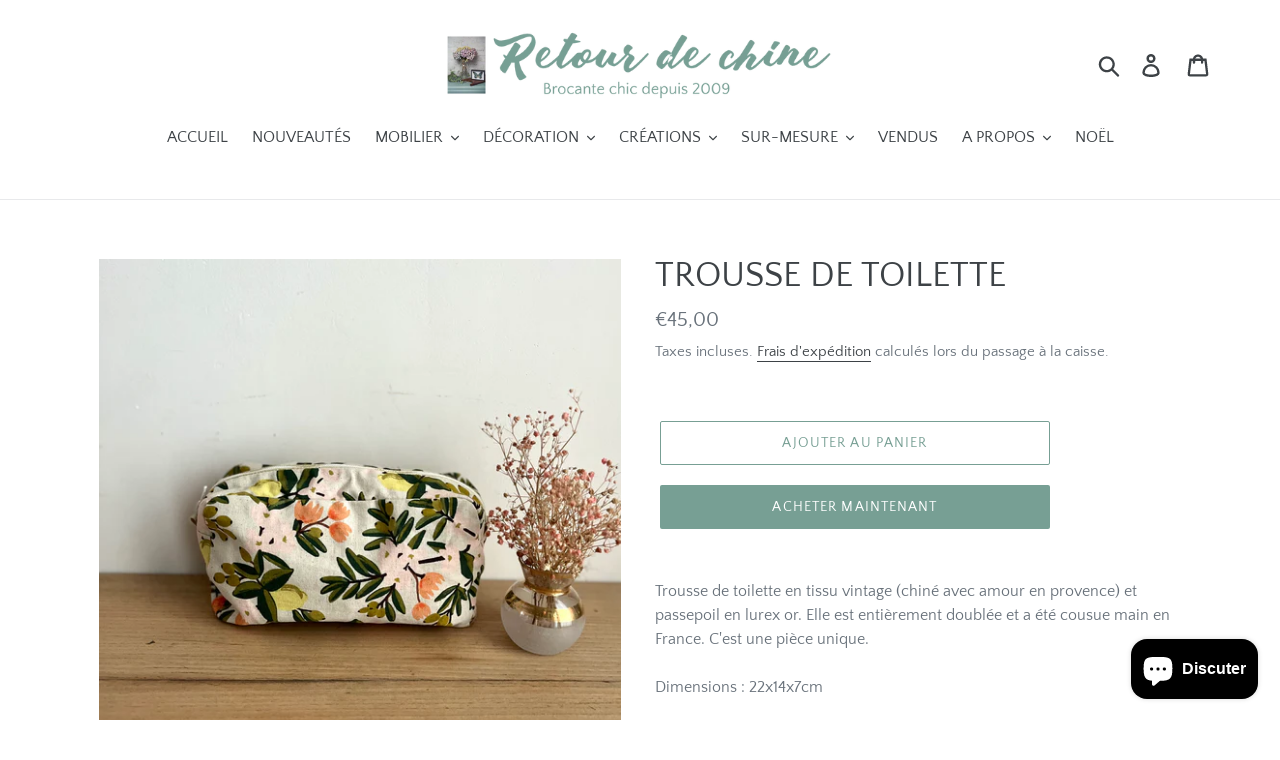

--- FILE ---
content_type: text/html; charset=utf-8
request_url: https://retourdechine.com/products/trousse-de-toilette-1
body_size: 26628
content:
<!doctype html>
<html class="no-js" lang="fr">
<head>
  <meta charset="utf-8">
  <meta http-equiv="X-UA-Compatible" content="IE=edge,chrome=1">
  <meta name="viewport" content="width=device-width,initial-scale=1">
  <meta name="theme-color" content="#779f94">
  <link rel="canonical" href="https://retourdechine.com/products/trousse-de-toilette-1">
  <meta name="p:domain_verify" content="b08a55fd31966ec61cb72a169e8a8e06"/><title>TROUSSE DE TOILETTE
&ndash; Retour de chine</title><meta name="description" content="Trousse de toilette en tissu vintage (chiné avec amour en provence) et passepoil en lurex or. Elle est entièrement doublée et a été cousue main en France. C&#39;est une pièce unique.Dimensions : 22x14x7cm   **************** EXPEDITION **************** - Expédition en France par La Poste. Les frais de port de 5 € sont inclu"><!-- /snippets/social-meta-tags.liquid -->




<meta property="og:site_name" content="Retour de chine">
<meta property="og:url" content="https://retourdechine.com/products/trousse-de-toilette-1">
<meta property="og:title" content="TROUSSE DE TOILETTE">
<meta property="og:type" content="product">
<meta property="og:description" content="Trousse de toilette en tissu vintage (chiné avec amour en provence) et passepoil en lurex or. Elle est entièrement doublée et a été cousue main en France. C&#39;est une pièce unique.Dimensions : 22x14x7cm   **************** EXPEDITION **************** - Expédition en France par La Poste. Les frais de port de 5 € sont inclu">

  <meta property="og:price:amount" content="45,00">
  <meta property="og:price:currency" content="EUR">

<meta property="og:image" content="http://retourdechine.com/cdn/shop/files/002265E1-5874-4132-B2FD-3C8A5ACE9709_1200x1200.jpg?v=1702573764"><meta property="og:image" content="http://retourdechine.com/cdn/shop/files/3D3C4182-05C9-4988-872D-8E6779FDA7F5_1200x1200.jpg?v=1702573763"><meta property="og:image" content="http://retourdechine.com/cdn/shop/files/8D2D8484-EAF8-411E-B5D6-6C86A37669A1_1200x1200.jpg?v=1702573764">
<meta property="og:image:secure_url" content="https://retourdechine.com/cdn/shop/files/002265E1-5874-4132-B2FD-3C8A5ACE9709_1200x1200.jpg?v=1702573764"><meta property="og:image:secure_url" content="https://retourdechine.com/cdn/shop/files/3D3C4182-05C9-4988-872D-8E6779FDA7F5_1200x1200.jpg?v=1702573763"><meta property="og:image:secure_url" content="https://retourdechine.com/cdn/shop/files/8D2D8484-EAF8-411E-B5D6-6C86A37669A1_1200x1200.jpg?v=1702573764">


<meta name="twitter:card" content="summary_large_image">
<meta name="twitter:title" content="TROUSSE DE TOILETTE">
<meta name="twitter:description" content="Trousse de toilette en tissu vintage (chiné avec amour en provence) et passepoil en lurex or. Elle est entièrement doublée et a été cousue main en France. C&#39;est une pièce unique.Dimensions : 22x14x7cm   **************** EXPEDITION **************** - Expédition en France par La Poste. Les frais de port de 5 € sont inclu">


  <link href="//retourdechine.com/cdn/shop/t/1/assets/theme.scss.css?v=170388635444648556301756372433" rel="stylesheet" type="text/css" media="all" />

  <script>
    var theme = {
      strings: {
        addToCart: "Ajouter au panier",
        soldOut: "Épuisé",
        unavailable: "Non disponible",
        regularPrice: "Prix normal",
        sale: "Solde",
        showMore: "Afficher plus",
        showLess: "Afficher moins",
        addressError: "Une erreur s\u0026#39;est produite dans la recherche de cette adresse",
        addressNoResults: "Aucun résultat pour cette adresse",
        addressQueryLimit: "Vous avez dépassé la limite d'utilisation de l'API de Google. Pensez à mettre à niveau vers un \u003ca href=\"https:\/\/developers.google.com\/maps\/premium\/usage-limits\"\u003eforfait premium\u003c\/a\u003e.",
        authError: "Une erreur s'est produite lors de l'authentification de votre compte Google Maps.",
        newWindow: "S\u0026#39;ouvre dans une nouvelle fenêtre.",
        external: "Ouvre un site externe.",
        newWindowExternal: "Ouvre un site externe dans une nouvelle fenêtre."
      },
      moneyFormat: "€{{amount_with_comma_separator}}"
    }

    document.documentElement.className = document.documentElement.className.replace('no-js', 'js');
  </script><script src="//retourdechine.com/cdn/shop/t/1/assets/lazysizes.js?v=68441465964607740661553069994" async="async"></script>
  <script src="//retourdechine.com/cdn/shop/t/1/assets/vendor.js?v=12001839194546984181553176053" defer="defer"></script>
  <script src="//retourdechine.com/cdn/shop/t/1/assets/theme.js?v=175633793238890963951639590477" defer="defer"></script>

  <script>window.performance && window.performance.mark && window.performance.mark('shopify.content_for_header.start');</script><meta name="facebook-domain-verification" content="0zcoy5c4swxktbrfprunyrbv1oi0id">
<meta id="shopify-digital-wallet" name="shopify-digital-wallet" content="/5267849319/digital_wallets/dialog">
<link rel="alternate" type="application/json+oembed" href="https://retourdechine.com/products/trousse-de-toilette-1.oembed">
<script async="async" src="/checkouts/internal/preloads.js?locale=fr-FR"></script>
<script id="shopify-features" type="application/json">{"accessToken":"fdf7fb9c6fe338d775559632acd37491","betas":["rich-media-storefront-analytics"],"domain":"retourdechine.com","predictiveSearch":true,"shopId":5267849319,"locale":"fr"}</script>
<script>var Shopify = Shopify || {};
Shopify.shop = "retour-de-chine.myshopify.com";
Shopify.locale = "fr";
Shopify.currency = {"active":"EUR","rate":"1.0"};
Shopify.country = "FR";
Shopify.theme = {"name":"Debut","id":40994308199,"schema_name":"Debut","schema_version":"11.2.0","theme_store_id":796,"role":"main"};
Shopify.theme.handle = "null";
Shopify.theme.style = {"id":null,"handle":null};
Shopify.cdnHost = "retourdechine.com/cdn";
Shopify.routes = Shopify.routes || {};
Shopify.routes.root = "/";</script>
<script type="module">!function(o){(o.Shopify=o.Shopify||{}).modules=!0}(window);</script>
<script>!function(o){function n(){var o=[];function n(){o.push(Array.prototype.slice.apply(arguments))}return n.q=o,n}var t=o.Shopify=o.Shopify||{};t.loadFeatures=n(),t.autoloadFeatures=n()}(window);</script>
<script id="shop-js-analytics" type="application/json">{"pageType":"product"}</script>
<script defer="defer" async type="module" src="//retourdechine.com/cdn/shopifycloud/shop-js/modules/v2/client.init-shop-cart-sync_q_ongatj.fr.esm.js"></script>
<script defer="defer" async type="module" src="//retourdechine.com/cdn/shopifycloud/shop-js/modules/v2/chunk.common_CWOHaD1I.esm.js"></script>
<script type="module">
  await import("//retourdechine.com/cdn/shopifycloud/shop-js/modules/v2/client.init-shop-cart-sync_q_ongatj.fr.esm.js");
await import("//retourdechine.com/cdn/shopifycloud/shop-js/modules/v2/chunk.common_CWOHaD1I.esm.js");

  window.Shopify.SignInWithShop?.initShopCartSync?.({"fedCMEnabled":true,"windoidEnabled":true});

</script>
<script>(function() {
  var isLoaded = false;
  function asyncLoad() {
    if (isLoaded) return;
    isLoaded = true;
    var urls = ["https:\/\/instafeed.nfcube.com\/cdn\/87c63b91a132afc5b76fd6267bacbdcd.js?shop=retour-de-chine.myshopify.com"];
    for (var i = 0; i < urls.length; i++) {
      var s = document.createElement('script');
      s.type = 'text/javascript';
      s.async = true;
      s.src = urls[i];
      var x = document.getElementsByTagName('script')[0];
      x.parentNode.insertBefore(s, x);
    }
  };
  if(window.attachEvent) {
    window.attachEvent('onload', asyncLoad);
  } else {
    window.addEventListener('load', asyncLoad, false);
  }
})();</script>
<script id="__st">var __st={"a":5267849319,"offset":3600,"reqid":"d63e8135-3ea2-44ad-b187-e2bcfa9c5d78-1763662446","pageurl":"retourdechine.com\/products\/trousse-de-toilette-1","u":"c228307b02c0","p":"product","rtyp":"product","rid":8906699702616};</script>
<script>window.ShopifyPaypalV4VisibilityTracking = true;</script>
<script id="captcha-bootstrap">!function(){'use strict';const t='contact',e='account',n='new_comment',o=[[t,t],['blogs',n],['comments',n],[t,'customer']],c=[[e,'customer_login'],[e,'guest_login'],[e,'recover_customer_password'],[e,'create_customer']],r=t=>t.map((([t,e])=>`form[action*='/${t}']:not([data-nocaptcha='true']) input[name='form_type'][value='${e}']`)).join(','),a=t=>()=>t?[...document.querySelectorAll(t)].map((t=>t.form)):[];function s(){const t=[...o],e=r(t);return a(e)}const i='password',u='form_key',d=['recaptcha-v3-token','g-recaptcha-response','h-captcha-response',i],f=()=>{try{return window.sessionStorage}catch{return}},m='__shopify_v',_=t=>t.elements[u];function p(t,e,n=!1){try{const o=window.sessionStorage,c=JSON.parse(o.getItem(e)),{data:r}=function(t){const{data:e,action:n}=t;return t[m]||n?{data:e,action:n}:{data:t,action:n}}(c);for(const[e,n]of Object.entries(r))t.elements[e]&&(t.elements[e].value=n);n&&o.removeItem(e)}catch(o){console.error('form repopulation failed',{error:o})}}const l='form_type',E='cptcha';function T(t){t.dataset[E]=!0}const w=window,h=w.document,L='Shopify',v='ce_forms',y='captcha';let A=!1;((t,e)=>{const n=(g='f06e6c50-85a8-45c8-87d0-21a2b65856fe',I='https://cdn.shopify.com/shopifycloud/storefront-forms-hcaptcha/ce_storefront_forms_captcha_hcaptcha.v1.5.2.iife.js',D={infoText:'Protégé par hCaptcha',privacyText:'Confidentialité',termsText:'Conditions'},(t,e,n)=>{const o=w[L][v],c=o.bindForm;if(c)return c(t,g,e,D).then(n);var r;o.q.push([[t,g,e,D],n]),r=I,A||(h.body.append(Object.assign(h.createElement('script'),{id:'captcha-provider',async:!0,src:r})),A=!0)});var g,I,D;w[L]=w[L]||{},w[L][v]=w[L][v]||{},w[L][v].q=[],w[L][y]=w[L][y]||{},w[L][y].protect=function(t,e){n(t,void 0,e),T(t)},Object.freeze(w[L][y]),function(t,e,n,w,h,L){const[v,y,A,g]=function(t,e,n){const i=e?o:[],u=t?c:[],d=[...i,...u],f=r(d),m=r(i),_=r(d.filter((([t,e])=>n.includes(e))));return[a(f),a(m),a(_),s()]}(w,h,L),I=t=>{const e=t.target;return e instanceof HTMLFormElement?e:e&&e.form},D=t=>v().includes(t);t.addEventListener('submit',(t=>{const e=I(t);if(!e)return;const n=D(e)&&!e.dataset.hcaptchaBound&&!e.dataset.recaptchaBound,o=_(e),c=g().includes(e)&&(!o||!o.value);(n||c)&&t.preventDefault(),c&&!n&&(function(t){try{if(!f())return;!function(t){const e=f();if(!e)return;const n=_(t);if(!n)return;const o=n.value;o&&e.removeItem(o)}(t);const e=Array.from(Array(32),(()=>Math.random().toString(36)[2])).join('');!function(t,e){_(t)||t.append(Object.assign(document.createElement('input'),{type:'hidden',name:u})),t.elements[u].value=e}(t,e),function(t,e){const n=f();if(!n)return;const o=[...t.querySelectorAll(`input[type='${i}']`)].map((({name:t})=>t)),c=[...d,...o],r={};for(const[a,s]of new FormData(t).entries())c.includes(a)||(r[a]=s);n.setItem(e,JSON.stringify({[m]:1,action:t.action,data:r}))}(t,e)}catch(e){console.error('failed to persist form',e)}}(e),e.submit())}));const S=(t,e)=>{t&&!t.dataset[E]&&(n(t,e.some((e=>e===t))),T(t))};for(const o of['focusin','change'])t.addEventListener(o,(t=>{const e=I(t);D(e)&&S(e,y())}));const B=e.get('form_key'),M=e.get(l),P=B&&M;t.addEventListener('DOMContentLoaded',(()=>{const t=y();if(P)for(const e of t)e.elements[l].value===M&&p(e,B);[...new Set([...A(),...v().filter((t=>'true'===t.dataset.shopifyCaptcha))])].forEach((e=>S(e,t)))}))}(h,new URLSearchParams(w.location.search),n,t,e,['guest_login'])})(!0,!0)}();</script>
<script integrity="sha256-52AcMU7V7pcBOXWImdc/TAGTFKeNjmkeM1Pvks/DTgc=" data-source-attribution="shopify.loadfeatures" defer="defer" src="//retourdechine.com/cdn/shopifycloud/storefront/assets/storefront/load_feature-81c60534.js" crossorigin="anonymous"></script>
<script data-source-attribution="shopify.dynamic_checkout.dynamic.init">var Shopify=Shopify||{};Shopify.PaymentButton=Shopify.PaymentButton||{isStorefrontPortableWallets:!0,init:function(){window.Shopify.PaymentButton.init=function(){};var t=document.createElement("script");t.src="https://retourdechine.com/cdn/shopifycloud/portable-wallets/latest/portable-wallets.fr.js",t.type="module",document.head.appendChild(t)}};
</script>
<script data-source-attribution="shopify.dynamic_checkout.buyer_consent">
  function portableWalletsHideBuyerConsent(e){var t=document.getElementById("shopify-buyer-consent"),n=document.getElementById("shopify-subscription-policy-button");t&&n&&(t.classList.add("hidden"),t.setAttribute("aria-hidden","true"),n.removeEventListener("click",e))}function portableWalletsShowBuyerConsent(e){var t=document.getElementById("shopify-buyer-consent"),n=document.getElementById("shopify-subscription-policy-button");t&&n&&(t.classList.remove("hidden"),t.removeAttribute("aria-hidden"),n.addEventListener("click",e))}window.Shopify?.PaymentButton&&(window.Shopify.PaymentButton.hideBuyerConsent=portableWalletsHideBuyerConsent,window.Shopify.PaymentButton.showBuyerConsent=portableWalletsShowBuyerConsent);
</script>
<script>
  function portableWalletsCleanup(e){e&&e.src&&console.error("Failed to load portable wallets script "+e.src);var t=document.querySelectorAll("shopify-accelerated-checkout .shopify-payment-button__skeleton, shopify-accelerated-checkout-cart .wallet-cart-button__skeleton"),e=document.getElementById("shopify-buyer-consent");for(let e=0;e<t.length;e++)t[e].remove();e&&e.remove()}function portableWalletsNotLoadedAsModule(e){e instanceof ErrorEvent&&"string"==typeof e.message&&e.message.includes("import.meta")&&"string"==typeof e.filename&&e.filename.includes("portable-wallets")&&(window.removeEventListener("error",portableWalletsNotLoadedAsModule),window.Shopify.PaymentButton.failedToLoad=e,"loading"===document.readyState?document.addEventListener("DOMContentLoaded",window.Shopify.PaymentButton.init):window.Shopify.PaymentButton.init())}window.addEventListener("error",portableWalletsNotLoadedAsModule);
</script>

<script type="module" src="https://retourdechine.com/cdn/shopifycloud/portable-wallets/latest/portable-wallets.fr.js" onError="portableWalletsCleanup(this)" crossorigin="anonymous"></script>
<script nomodule>
  document.addEventListener("DOMContentLoaded", portableWalletsCleanup);
</script>

<link id="shopify-accelerated-checkout-styles" rel="stylesheet" media="screen" href="https://retourdechine.com/cdn/shopifycloud/portable-wallets/latest/accelerated-checkout-backwards-compat.css" crossorigin="anonymous">
<style id="shopify-accelerated-checkout-cart">
        #shopify-buyer-consent {
  margin-top: 1em;
  display: inline-block;
  width: 100%;
}

#shopify-buyer-consent.hidden {
  display: none;
}

#shopify-subscription-policy-button {
  background: none;
  border: none;
  padding: 0;
  text-decoration: underline;
  font-size: inherit;
  cursor: pointer;
}

#shopify-subscription-policy-button::before {
  box-shadow: none;
}

      </style>

<script>window.performance && window.performance.mark && window.performance.mark('shopify.content_for_header.end');</script>
<!-- BEGIN app block: shopify://apps/optimonk-popup-cro-a-b-test/blocks/app-embed/0b488be1-fc0a-4fe6-8793-f2bef383dba8 -->
<script async src="https://onsite.optimonk.com/script.js?account=252094&origin=shopify-app-embed-block"></script>




<!-- END app block --><script src="https://cdn.shopify.com/extensions/7bc9bb47-adfa-4267-963e-cadee5096caf/inbox-1252/assets/inbox-chat-loader.js" type="text/javascript" defer="defer"></script>
<link href="https://monorail-edge.shopifysvc.com" rel="dns-prefetch">
<script>(function(){if ("sendBeacon" in navigator && "performance" in window) {try {var session_token_from_headers = performance.getEntriesByType('navigation')[0].serverTiming.find(x => x.name == '_s').description;} catch {var session_token_from_headers = undefined;}var session_cookie_matches = document.cookie.match(/_shopify_s=([^;]*)/);var session_token_from_cookie = session_cookie_matches && session_cookie_matches.length === 2 ? session_cookie_matches[1] : "";var session_token = session_token_from_headers || session_token_from_cookie || "";function handle_abandonment_event(e) {var entries = performance.getEntries().filter(function(entry) {return /monorail-edge.shopifysvc.com/.test(entry.name);});if (!window.abandonment_tracked && entries.length === 0) {window.abandonment_tracked = true;var currentMs = Date.now();var navigation_start = performance.timing.navigationStart;var payload = {shop_id: 5267849319,url: window.location.href,navigation_start,duration: currentMs - navigation_start,session_token,page_type: "product"};window.navigator.sendBeacon("https://monorail-edge.shopifysvc.com/v1/produce", JSON.stringify({schema_id: "online_store_buyer_site_abandonment/1.1",payload: payload,metadata: {event_created_at_ms: currentMs,event_sent_at_ms: currentMs}}));}}window.addEventListener('pagehide', handle_abandonment_event);}}());</script>
<script id="web-pixels-manager-setup">(function e(e,d,r,n,o){if(void 0===o&&(o={}),!Boolean(null===(a=null===(i=window.Shopify)||void 0===i?void 0:i.analytics)||void 0===a?void 0:a.replayQueue)){var i,a;window.Shopify=window.Shopify||{};var t=window.Shopify;t.analytics=t.analytics||{};var s=t.analytics;s.replayQueue=[],s.publish=function(e,d,r){return s.replayQueue.push([e,d,r]),!0};try{self.performance.mark("wpm:start")}catch(e){}var l=function(){var e={modern:/Edge?\/(1{2}[4-9]|1[2-9]\d|[2-9]\d{2}|\d{4,})\.\d+(\.\d+|)|Firefox\/(1{2}[4-9]|1[2-9]\d|[2-9]\d{2}|\d{4,})\.\d+(\.\d+|)|Chrom(ium|e)\/(9{2}|\d{3,})\.\d+(\.\d+|)|(Maci|X1{2}).+ Version\/(15\.\d+|(1[6-9]|[2-9]\d|\d{3,})\.\d+)([,.]\d+|)( \(\w+\)|)( Mobile\/\w+|) Safari\/|Chrome.+OPR\/(9{2}|\d{3,})\.\d+\.\d+|(CPU[ +]OS|iPhone[ +]OS|CPU[ +]iPhone|CPU IPhone OS|CPU iPad OS)[ +]+(15[._]\d+|(1[6-9]|[2-9]\d|\d{3,})[._]\d+)([._]\d+|)|Android:?[ /-](13[3-9]|1[4-9]\d|[2-9]\d{2}|\d{4,})(\.\d+|)(\.\d+|)|Android.+Firefox\/(13[5-9]|1[4-9]\d|[2-9]\d{2}|\d{4,})\.\d+(\.\d+|)|Android.+Chrom(ium|e)\/(13[3-9]|1[4-9]\d|[2-9]\d{2}|\d{4,})\.\d+(\.\d+|)|SamsungBrowser\/([2-9]\d|\d{3,})\.\d+/,legacy:/Edge?\/(1[6-9]|[2-9]\d|\d{3,})\.\d+(\.\d+|)|Firefox\/(5[4-9]|[6-9]\d|\d{3,})\.\d+(\.\d+|)|Chrom(ium|e)\/(5[1-9]|[6-9]\d|\d{3,})\.\d+(\.\d+|)([\d.]+$|.*Safari\/(?![\d.]+ Edge\/[\d.]+$))|(Maci|X1{2}).+ Version\/(10\.\d+|(1[1-9]|[2-9]\d|\d{3,})\.\d+)([,.]\d+|)( \(\w+\)|)( Mobile\/\w+|) Safari\/|Chrome.+OPR\/(3[89]|[4-9]\d|\d{3,})\.\d+\.\d+|(CPU[ +]OS|iPhone[ +]OS|CPU[ +]iPhone|CPU IPhone OS|CPU iPad OS)[ +]+(10[._]\d+|(1[1-9]|[2-9]\d|\d{3,})[._]\d+)([._]\d+|)|Android:?[ /-](13[3-9]|1[4-9]\d|[2-9]\d{2}|\d{4,})(\.\d+|)(\.\d+|)|Mobile Safari.+OPR\/([89]\d|\d{3,})\.\d+\.\d+|Android.+Firefox\/(13[5-9]|1[4-9]\d|[2-9]\d{2}|\d{4,})\.\d+(\.\d+|)|Android.+Chrom(ium|e)\/(13[3-9]|1[4-9]\d|[2-9]\d{2}|\d{4,})\.\d+(\.\d+|)|Android.+(UC? ?Browser|UCWEB|U3)[ /]?(15\.([5-9]|\d{2,})|(1[6-9]|[2-9]\d|\d{3,})\.\d+)\.\d+|SamsungBrowser\/(5\.\d+|([6-9]|\d{2,})\.\d+)|Android.+MQ{2}Browser\/(14(\.(9|\d{2,})|)|(1[5-9]|[2-9]\d|\d{3,})(\.\d+|))(\.\d+|)|K[Aa][Ii]OS\/(3\.\d+|([4-9]|\d{2,})\.\d+)(\.\d+|)/},d=e.modern,r=e.legacy,n=navigator.userAgent;return n.match(d)?"modern":n.match(r)?"legacy":"unknown"}(),u="modern"===l?"modern":"legacy",c=(null!=n?n:{modern:"",legacy:""})[u],f=function(e){return[e.baseUrl,"/wpm","/b",e.hashVersion,"modern"===e.buildTarget?"m":"l",".js"].join("")}({baseUrl:d,hashVersion:r,buildTarget:u}),m=function(e){var d=e.version,r=e.bundleTarget,n=e.surface,o=e.pageUrl,i=e.monorailEndpoint;return{emit:function(e){var a=e.status,t=e.errorMsg,s=(new Date).getTime(),l=JSON.stringify({metadata:{event_sent_at_ms:s},events:[{schema_id:"web_pixels_manager_load/3.1",payload:{version:d,bundle_target:r,page_url:o,status:a,surface:n,error_msg:t},metadata:{event_created_at_ms:s}}]});if(!i)return console&&console.warn&&console.warn("[Web Pixels Manager] No Monorail endpoint provided, skipping logging."),!1;try{return self.navigator.sendBeacon.bind(self.navigator)(i,l)}catch(e){}var u=new XMLHttpRequest;try{return u.open("POST",i,!0),u.setRequestHeader("Content-Type","text/plain"),u.send(l),!0}catch(e){return console&&console.warn&&console.warn("[Web Pixels Manager] Got an unhandled error while logging to Monorail."),!1}}}}({version:r,bundleTarget:l,surface:e.surface,pageUrl:self.location.href,monorailEndpoint:e.monorailEndpoint});try{o.browserTarget=l,function(e){var d=e.src,r=e.async,n=void 0===r||r,o=e.onload,i=e.onerror,a=e.sri,t=e.scriptDataAttributes,s=void 0===t?{}:t,l=document.createElement("script"),u=document.querySelector("head"),c=document.querySelector("body");if(l.async=n,l.src=d,a&&(l.integrity=a,l.crossOrigin="anonymous"),s)for(var f in s)if(Object.prototype.hasOwnProperty.call(s,f))try{l.dataset[f]=s[f]}catch(e){}if(o&&l.addEventListener("load",o),i&&l.addEventListener("error",i),u)u.appendChild(l);else{if(!c)throw new Error("Did not find a head or body element to append the script");c.appendChild(l)}}({src:f,async:!0,onload:function(){if(!function(){var e,d;return Boolean(null===(d=null===(e=window.Shopify)||void 0===e?void 0:e.analytics)||void 0===d?void 0:d.initialized)}()){var d=window.webPixelsManager.init(e)||void 0;if(d){var r=window.Shopify.analytics;r.replayQueue.forEach((function(e){var r=e[0],n=e[1],o=e[2];d.publishCustomEvent(r,n,o)})),r.replayQueue=[],r.publish=d.publishCustomEvent,r.visitor=d.visitor,r.initialized=!0}}},onerror:function(){return m.emit({status:"failed",errorMsg:"".concat(f," has failed to load")})},sri:function(e){var d=/^sha384-[A-Za-z0-9+/=]+$/;return"string"==typeof e&&d.test(e)}(c)?c:"",scriptDataAttributes:o}),m.emit({status:"loading"})}catch(e){m.emit({status:"failed",errorMsg:(null==e?void 0:e.message)||"Unknown error"})}}})({shopId: 5267849319,storefrontBaseUrl: "https://retourdechine.com",extensionsBaseUrl: "https://extensions.shopifycdn.com/cdn/shopifycloud/web-pixels-manager",monorailEndpoint: "https://monorail-edge.shopifysvc.com/unstable/produce_batch",surface: "storefront-renderer",enabledBetaFlags: ["2dca8a86"],webPixelsConfigList: [{"id":"1990590808","configuration":"{\"accountID\":\"252094\"}","eventPayloadVersion":"v1","runtimeContext":"STRICT","scriptVersion":"e9702cc0fbdd9453d46c7ca8e2f5a5f4","type":"APP","apiClientId":956606,"privacyPurposes":[],"dataSharingAdjustments":{"protectedCustomerApprovalScopes":["read_customer_personal_data"]}},{"id":"459473240","configuration":"{\"pixel_id\":\"194311792031960\",\"pixel_type\":\"facebook_pixel\",\"metaapp_system_user_token\":\"-\"}","eventPayloadVersion":"v1","runtimeContext":"OPEN","scriptVersion":"ca16bc87fe92b6042fbaa3acc2fbdaa6","type":"APP","apiClientId":2329312,"privacyPurposes":["ANALYTICS","MARKETING","SALE_OF_DATA"],"dataSharingAdjustments":{"protectedCustomerApprovalScopes":["read_customer_address","read_customer_email","read_customer_name","read_customer_personal_data","read_customer_phone"]}},{"id":"174326104","eventPayloadVersion":"v1","runtimeContext":"LAX","scriptVersion":"1","type":"CUSTOM","privacyPurposes":["ANALYTICS"],"name":"Google Analytics tag (migrated)"},{"id":"shopify-app-pixel","configuration":"{}","eventPayloadVersion":"v1","runtimeContext":"STRICT","scriptVersion":"0450","apiClientId":"shopify-pixel","type":"APP","privacyPurposes":["ANALYTICS","MARKETING"]},{"id":"shopify-custom-pixel","eventPayloadVersion":"v1","runtimeContext":"LAX","scriptVersion":"0450","apiClientId":"shopify-pixel","type":"CUSTOM","privacyPurposes":["ANALYTICS","MARKETING"]}],isMerchantRequest: false,initData: {"shop":{"name":"Retour de chine","paymentSettings":{"currencyCode":"EUR"},"myshopifyDomain":"retour-de-chine.myshopify.com","countryCode":"FR","storefrontUrl":"https:\/\/retourdechine.com"},"customer":null,"cart":null,"checkout":null,"productVariants":[{"price":{"amount":45.0,"currencyCode":"EUR"},"product":{"title":"TROUSSE DE TOILETTE","vendor":"Retour de chine","id":"8906699702616","untranslatedTitle":"TROUSSE DE TOILETTE","url":"\/products\/trousse-de-toilette-1","type":"CréationHousse"},"id":"47591024099672","image":{"src":"\/\/retourdechine.com\/cdn\/shop\/files\/002265E1-5874-4132-B2FD-3C8A5ACE9709.jpg?v=1702573764"},"sku":"","title":"Default Title","untranslatedTitle":"Default Title"}],"purchasingCompany":null},},"https://retourdechine.com/cdn","ae1676cfwd2530674p4253c800m34e853cb",{"modern":"","legacy":""},{"shopId":"5267849319","storefrontBaseUrl":"https:\/\/retourdechine.com","extensionBaseUrl":"https:\/\/extensions.shopifycdn.com\/cdn\/shopifycloud\/web-pixels-manager","surface":"storefront-renderer","enabledBetaFlags":"[\"2dca8a86\"]","isMerchantRequest":"false","hashVersion":"ae1676cfwd2530674p4253c800m34e853cb","publish":"custom","events":"[[\"page_viewed\",{}],[\"product_viewed\",{\"productVariant\":{\"price\":{\"amount\":45.0,\"currencyCode\":\"EUR\"},\"product\":{\"title\":\"TROUSSE DE TOILETTE\",\"vendor\":\"Retour de chine\",\"id\":\"8906699702616\",\"untranslatedTitle\":\"TROUSSE DE TOILETTE\",\"url\":\"\/products\/trousse-de-toilette-1\",\"type\":\"CréationHousse\"},\"id\":\"47591024099672\",\"image\":{\"src\":\"\/\/retourdechine.com\/cdn\/shop\/files\/002265E1-5874-4132-B2FD-3C8A5ACE9709.jpg?v=1702573764\"},\"sku\":\"\",\"title\":\"Default Title\",\"untranslatedTitle\":\"Default Title\"}}]]"});</script><script>
  window.ShopifyAnalytics = window.ShopifyAnalytics || {};
  window.ShopifyAnalytics.meta = window.ShopifyAnalytics.meta || {};
  window.ShopifyAnalytics.meta.currency = 'EUR';
  var meta = {"product":{"id":8906699702616,"gid":"gid:\/\/shopify\/Product\/8906699702616","vendor":"Retour de chine","type":"CréationHousse","variants":[{"id":47591024099672,"price":4500,"name":"TROUSSE DE TOILETTE","public_title":null,"sku":""}],"remote":false},"page":{"pageType":"product","resourceType":"product","resourceId":8906699702616}};
  for (var attr in meta) {
    window.ShopifyAnalytics.meta[attr] = meta[attr];
  }
</script>
<script class="analytics">
  (function () {
    var customDocumentWrite = function(content) {
      var jquery = null;

      if (window.jQuery) {
        jquery = window.jQuery;
      } else if (window.Checkout && window.Checkout.$) {
        jquery = window.Checkout.$;
      }

      if (jquery) {
        jquery('body').append(content);
      }
    };

    var hasLoggedConversion = function(token) {
      if (token) {
        return document.cookie.indexOf('loggedConversion=' + token) !== -1;
      }
      return false;
    }

    var setCookieIfConversion = function(token) {
      if (token) {
        var twoMonthsFromNow = new Date(Date.now());
        twoMonthsFromNow.setMonth(twoMonthsFromNow.getMonth() + 2);

        document.cookie = 'loggedConversion=' + token + '; expires=' + twoMonthsFromNow;
      }
    }

    var trekkie = window.ShopifyAnalytics.lib = window.trekkie = window.trekkie || [];
    if (trekkie.integrations) {
      return;
    }
    trekkie.methods = [
      'identify',
      'page',
      'ready',
      'track',
      'trackForm',
      'trackLink'
    ];
    trekkie.factory = function(method) {
      return function() {
        var args = Array.prototype.slice.call(arguments);
        args.unshift(method);
        trekkie.push(args);
        return trekkie;
      };
    };
    for (var i = 0; i < trekkie.methods.length; i++) {
      var key = trekkie.methods[i];
      trekkie[key] = trekkie.factory(key);
    }
    trekkie.load = function(config) {
      trekkie.config = config || {};
      trekkie.config.initialDocumentCookie = document.cookie;
      var first = document.getElementsByTagName('script')[0];
      var script = document.createElement('script');
      script.type = 'text/javascript';
      script.onerror = function(e) {
        var scriptFallback = document.createElement('script');
        scriptFallback.type = 'text/javascript';
        scriptFallback.onerror = function(error) {
                var Monorail = {
      produce: function produce(monorailDomain, schemaId, payload) {
        var currentMs = new Date().getTime();
        var event = {
          schema_id: schemaId,
          payload: payload,
          metadata: {
            event_created_at_ms: currentMs,
            event_sent_at_ms: currentMs
          }
        };
        return Monorail.sendRequest("https://" + monorailDomain + "/v1/produce", JSON.stringify(event));
      },
      sendRequest: function sendRequest(endpointUrl, payload) {
        // Try the sendBeacon API
        if (window && window.navigator && typeof window.navigator.sendBeacon === 'function' && typeof window.Blob === 'function' && !Monorail.isIos12()) {
          var blobData = new window.Blob([payload], {
            type: 'text/plain'
          });

          if (window.navigator.sendBeacon(endpointUrl, blobData)) {
            return true;
          } // sendBeacon was not successful

        } // XHR beacon

        var xhr = new XMLHttpRequest();

        try {
          xhr.open('POST', endpointUrl);
          xhr.setRequestHeader('Content-Type', 'text/plain');
          xhr.send(payload);
        } catch (e) {
          console.log(e);
        }

        return false;
      },
      isIos12: function isIos12() {
        return window.navigator.userAgent.lastIndexOf('iPhone; CPU iPhone OS 12_') !== -1 || window.navigator.userAgent.lastIndexOf('iPad; CPU OS 12_') !== -1;
      }
    };
    Monorail.produce('monorail-edge.shopifysvc.com',
      'trekkie_storefront_load_errors/1.1',
      {shop_id: 5267849319,
      theme_id: 40994308199,
      app_name: "storefront",
      context_url: window.location.href,
      source_url: "//retourdechine.com/cdn/s/trekkie.storefront.308893168db1679b4a9f8a086857af995740364f.min.js"});

        };
        scriptFallback.async = true;
        scriptFallback.src = '//retourdechine.com/cdn/s/trekkie.storefront.308893168db1679b4a9f8a086857af995740364f.min.js';
        first.parentNode.insertBefore(scriptFallback, first);
      };
      script.async = true;
      script.src = '//retourdechine.com/cdn/s/trekkie.storefront.308893168db1679b4a9f8a086857af995740364f.min.js';
      first.parentNode.insertBefore(script, first);
    };
    trekkie.load(
      {"Trekkie":{"appName":"storefront","development":false,"defaultAttributes":{"shopId":5267849319,"isMerchantRequest":null,"themeId":40994308199,"themeCityHash":"8884050504199037119","contentLanguage":"fr","currency":"EUR","eventMetadataId":"abea7931-1c7b-4617-800f-0809a232a2c9"},"isServerSideCookieWritingEnabled":true,"monorailRegion":"shop_domain","enabledBetaFlags":["f0df213a"]},"Session Attribution":{},"S2S":{"facebookCapiEnabled":false,"source":"trekkie-storefront-renderer","apiClientId":580111}}
    );

    var loaded = false;
    trekkie.ready(function() {
      if (loaded) return;
      loaded = true;

      window.ShopifyAnalytics.lib = window.trekkie;

      var originalDocumentWrite = document.write;
      document.write = customDocumentWrite;
      try { window.ShopifyAnalytics.merchantGoogleAnalytics.call(this); } catch(error) {};
      document.write = originalDocumentWrite;

      window.ShopifyAnalytics.lib.page(null,{"pageType":"product","resourceType":"product","resourceId":8906699702616,"shopifyEmitted":true});

      var match = window.location.pathname.match(/checkouts\/(.+)\/(thank_you|post_purchase)/)
      var token = match? match[1]: undefined;
      if (!hasLoggedConversion(token)) {
        setCookieIfConversion(token);
        window.ShopifyAnalytics.lib.track("Viewed Product",{"currency":"EUR","variantId":47591024099672,"productId":8906699702616,"productGid":"gid:\/\/shopify\/Product\/8906699702616","name":"TROUSSE DE TOILETTE","price":"45.00","sku":"","brand":"Retour de chine","variant":null,"category":"CréationHousse","nonInteraction":true,"remote":false},undefined,undefined,{"shopifyEmitted":true});
      window.ShopifyAnalytics.lib.track("monorail:\/\/trekkie_storefront_viewed_product\/1.1",{"currency":"EUR","variantId":47591024099672,"productId":8906699702616,"productGid":"gid:\/\/shopify\/Product\/8906699702616","name":"TROUSSE DE TOILETTE","price":"45.00","sku":"","brand":"Retour de chine","variant":null,"category":"CréationHousse","nonInteraction":true,"remote":false,"referer":"https:\/\/retourdechine.com\/products\/trousse-de-toilette-1"});
      }
    });


        var eventsListenerScript = document.createElement('script');
        eventsListenerScript.async = true;
        eventsListenerScript.src = "//retourdechine.com/cdn/shopifycloud/storefront/assets/shop_events_listener-3da45d37.js";
        document.getElementsByTagName('head')[0].appendChild(eventsListenerScript);

})();</script>
  <script>
  if (!window.ga || (window.ga && typeof window.ga !== 'function')) {
    window.ga = function ga() {
      (window.ga.q = window.ga.q || []).push(arguments);
      if (window.Shopify && window.Shopify.analytics && typeof window.Shopify.analytics.publish === 'function') {
        window.Shopify.analytics.publish("ga_stub_called", {}, {sendTo: "google_osp_migration"});
      }
      console.error("Shopify's Google Analytics stub called with:", Array.from(arguments), "\nSee https://help.shopify.com/manual/promoting-marketing/pixels/pixel-migration#google for more information.");
    };
    if (window.Shopify && window.Shopify.analytics && typeof window.Shopify.analytics.publish === 'function') {
      window.Shopify.analytics.publish("ga_stub_initialized", {}, {sendTo: "google_osp_migration"});
    }
  }
</script>
<script
  defer
  src="https://retourdechine.com/cdn/shopifycloud/perf-kit/shopify-perf-kit-2.1.2.min.js"
  data-application="storefront-renderer"
  data-shop-id="5267849319"
  data-render-region="gcp-us-east1"
  data-page-type="product"
  data-theme-instance-id="40994308199"
  data-theme-name="Debut"
  data-theme-version="11.2.0"
  data-monorail-region="shop_domain"
  data-resource-timing-sampling-rate="10"
  data-shs="true"
  data-shs-beacon="true"
  data-shs-export-with-fetch="true"
  data-shs-logs-sample-rate="1"
></script>
</head>

<body class="template-product">

  <a class="in-page-link visually-hidden skip-link" href="#MainContent">Passer au contenu</a>

  <div id="SearchDrawer" class="search-bar drawer drawer--top" role="dialog" aria-modal="true" aria-label="Rechercher">
    <div class="search-bar__table">
      <div class="search-bar__table-cell search-bar__form-wrapper">
        <form class="search search-bar__form" action="/search" method="get" role="search">
          <input class="search__input search-bar__input" type="search" name="q" value="" placeholder="Rechercher" aria-label="Rechercher">
          <button class="search-bar__submit search__submit btn--link" type="submit">
            <svg aria-hidden="true" focusable="false" role="presentation" class="icon icon-search" viewBox="0 0 37 40"><path d="M35.6 36l-9.8-9.8c4.1-5.4 3.6-13.2-1.3-18.1-5.4-5.4-14.2-5.4-19.7 0-5.4 5.4-5.4 14.2 0 19.7 2.6 2.6 6.1 4.1 9.8 4.1 3 0 5.9-1 8.3-2.8l9.8 9.8c.4.4.9.6 1.4.6s1-.2 1.4-.6c.9-.9.9-2.1.1-2.9zm-20.9-8.2c-2.6 0-5.1-1-7-2.9-3.9-3.9-3.9-10.1 0-14C9.6 9 12.2 8 14.7 8s5.1 1 7 2.9c3.9 3.9 3.9 10.1 0 14-1.9 1.9-4.4 2.9-7 2.9z"/></svg>
            <span class="icon__fallback-text">Soumettre</span>
          </button>
        </form>
      </div>
      <div class="search-bar__table-cell text-right">
        <button type="button" class="btn--link search-bar__close js-drawer-close">
          <svg aria-hidden="true" focusable="false" role="presentation" class="icon icon-close" viewBox="0 0 40 40"><path d="M23.868 20.015L39.117 4.78c1.11-1.108 1.11-2.77 0-3.877-1.109-1.108-2.773-1.108-3.882 0L19.986 16.137 4.737.904C3.628-.204 1.965-.204.856.904c-1.11 1.108-1.11 2.77 0 3.877l15.249 15.234L.855 35.248c-1.108 1.108-1.108 2.77 0 3.877.555.554 1.248.831 1.942.831s1.386-.277 1.94-.83l15.25-15.234 15.248 15.233c.555.554 1.248.831 1.941.831s1.387-.277 1.941-.83c1.11-1.109 1.11-2.77 0-3.878L23.868 20.015z" class="layer"/></svg>
          <span class="icon__fallback-text">Fermer</span>
        </button>
      </div>
    </div>
  </div>

  <div id="shopify-section-header" class="shopify-section">

<div data-section-id="header" data-section-type="header-section">
  

  <header class="site-header logo--center" role="banner">
    <div class="grid grid--no-gutters grid--table site-header__mobile-nav">
      

      <div class="grid__item medium-up--one-third medium-up--push-one-third logo-align--center">
        
        
          <div class="h2 site-header__logo">
        
          
<a href="/" class="site-header__logo-image site-header__logo-image--centered">
              
              <img class="lazyload js"
                   src="//retourdechine.com/cdn/shop/files/LogoRetourdechine_HomePage_300x300.png?v=1615573326"
                   data-src="//retourdechine.com/cdn/shop/files/LogoRetourdechine_HomePage_{width}x.png?v=1615573326"
                   data-widths="[180, 360, 540, 720, 900, 1080, 1296, 1512, 1728, 2048]"
                   data-aspectratio="5.555555555555555"
                   data-sizes="auto"
                   alt="Retour de chine"
                   style="max-width: 500px">
              <noscript>
                
                <img src="//retourdechine.com/cdn/shop/files/LogoRetourdechine_HomePage_500x.png?v=1615573326"
                     srcset="//retourdechine.com/cdn/shop/files/LogoRetourdechine_HomePage_500x.png?v=1615573326 1x, //retourdechine.com/cdn/shop/files/LogoRetourdechine_HomePage_500x@2x.png?v=1615573326 2x"
                     alt="Retour de chine"
                     style="max-width: 500px;">
              </noscript>
            </a>
          
        
          </div>
        
      </div>

      

      <div class="grid__item medium-up--one-third medium-up--push-one-third text-right site-header__icons site-header__icons--plus">
        <div class="site-header__icons-wrapper">
          <div class="site-header__search site-header__icon">
            <form action="/search" method="get" class="search-header search" role="search">
  <input class="search-header__input search__input"
    type="search"
    name="q"
    placeholder="Rechercher"
    aria-label="Rechercher">
  <button class="search-header__submit search__submit btn--link site-header__icon" type="submit">
    <svg aria-hidden="true" focusable="false" role="presentation" class="icon icon-search" viewBox="0 0 37 40"><path d="M35.6 36l-9.8-9.8c4.1-5.4 3.6-13.2-1.3-18.1-5.4-5.4-14.2-5.4-19.7 0-5.4 5.4-5.4 14.2 0 19.7 2.6 2.6 6.1 4.1 9.8 4.1 3 0 5.9-1 8.3-2.8l9.8 9.8c.4.4.9.6 1.4.6s1-.2 1.4-.6c.9-.9.9-2.1.1-2.9zm-20.9-8.2c-2.6 0-5.1-1-7-2.9-3.9-3.9-3.9-10.1 0-14C9.6 9 12.2 8 14.7 8s5.1 1 7 2.9c3.9 3.9 3.9 10.1 0 14-1.9 1.9-4.4 2.9-7 2.9z"/></svg>
    <span class="icon__fallback-text">Soumettre</span>
  </button>
</form>

          </div>

          <button type="button" class="btn--link site-header__icon site-header__search-toggle js-drawer-open-top">
            <svg aria-hidden="true" focusable="false" role="presentation" class="icon icon-search" viewBox="0 0 37 40"><path d="M35.6 36l-9.8-9.8c4.1-5.4 3.6-13.2-1.3-18.1-5.4-5.4-14.2-5.4-19.7 0-5.4 5.4-5.4 14.2 0 19.7 2.6 2.6 6.1 4.1 9.8 4.1 3 0 5.9-1 8.3-2.8l9.8 9.8c.4.4.9.6 1.4.6s1-.2 1.4-.6c.9-.9.9-2.1.1-2.9zm-20.9-8.2c-2.6 0-5.1-1-7-2.9-3.9-3.9-3.9-10.1 0-14C9.6 9 12.2 8 14.7 8s5.1 1 7 2.9c3.9 3.9 3.9 10.1 0 14-1.9 1.9-4.4 2.9-7 2.9z"/></svg>
            <span class="icon__fallback-text">Rechercher</span>
          </button>

          
            
              <a href="/account/login" class="site-header__icon site-header__account">
                <svg aria-hidden="true" focusable="false" role="presentation" class="icon icon-login" viewBox="0 0 28.33 37.68"><path d="M14.17 14.9a7.45 7.45 0 1 0-7.5-7.45 7.46 7.46 0 0 0 7.5 7.45zm0-10.91a3.45 3.45 0 1 1-3.5 3.46A3.46 3.46 0 0 1 14.17 4zM14.17 16.47A14.18 14.18 0 0 0 0 30.68c0 1.41.66 4 5.11 5.66a27.17 27.17 0 0 0 9.06 1.34c6.54 0 14.17-1.84 14.17-7a14.18 14.18 0 0 0-14.17-14.21zm0 17.21c-6.3 0-10.17-1.77-10.17-3a10.17 10.17 0 1 1 20.33 0c.01 1.23-3.86 3-10.16 3z"/></svg>
                <span class="icon__fallback-text">Se connecter</span>
              </a>
            
          

          <a href="/cart" class="site-header__icon site-header__cart">
            <svg aria-hidden="true" focusable="false" role="presentation" class="icon icon-cart" viewBox="0 0 37 40"><path d="M36.5 34.8L33.3 8h-5.9C26.7 3.9 23 .8 18.5.8S10.3 3.9 9.6 8H3.7L.5 34.8c-.2 1.5.4 2.4.9 3 .5.5 1.4 1.2 3.1 1.2h28c1.3 0 2.4-.4 3.1-1.3.7-.7 1-1.8.9-2.9zm-18-30c2.2 0 4.1 1.4 4.7 3.2h-9.5c.7-1.9 2.6-3.2 4.8-3.2zM4.5 35l2.8-23h2.2v3c0 1.1.9 2 2 2s2-.9 2-2v-3h10v3c0 1.1.9 2 2 2s2-.9 2-2v-3h2.2l2.8 23h-28z"/></svg>
            <span class="icon__fallback-text">Panier</span>
            
          </a>

          

          
            <button type="button" class="btn--link site-header__icon site-header__menu js-mobile-nav-toggle mobile-nav--open" aria-controls="MobileNav"  aria-expanded="false" aria-label="Menu">
              <svg aria-hidden="true" focusable="false" role="presentation" class="icon icon-hamburger" viewBox="0 0 37 40"><path d="M33.5 25h-30c-1.1 0-2-.9-2-2s.9-2 2-2h30c1.1 0 2 .9 2 2s-.9 2-2 2zm0-11.5h-30c-1.1 0-2-.9-2-2s.9-2 2-2h30c1.1 0 2 .9 2 2s-.9 2-2 2zm0 23h-30c-1.1 0-2-.9-2-2s.9-2 2-2h30c1.1 0 2 .9 2 2s-.9 2-2 2z"/></svg>
              <svg aria-hidden="true" focusable="false" role="presentation" class="icon icon-close" viewBox="0 0 40 40"><path d="M23.868 20.015L39.117 4.78c1.11-1.108 1.11-2.77 0-3.877-1.109-1.108-2.773-1.108-3.882 0L19.986 16.137 4.737.904C3.628-.204 1.965-.204.856.904c-1.11 1.108-1.11 2.77 0 3.877l15.249 15.234L.855 35.248c-1.108 1.108-1.108 2.77 0 3.877.555.554 1.248.831 1.942.831s1.386-.277 1.94-.83l15.25-15.234 15.248 15.233c.555.554 1.248.831 1.941.831s1.387-.277 1.941-.83c1.11-1.109 1.11-2.77 0-3.878L23.868 20.015z" class="layer"/></svg>
            </button>
          
        </div>

      </div>
    </div>

    <nav class="mobile-nav-wrapper medium-up--hide" role="navigation">
      <ul id="MobileNav" class="mobile-nav">
        
<li class="mobile-nav__item border-bottom">
            
              <a href="/"
                class="mobile-nav__link"
                
              >
                <span class="mobile-nav__label">ACCUEIL</span>
              </a>
            
          </li>
        
<li class="mobile-nav__item border-bottom">
            
              <a href="/collections/frontpage"
                class="mobile-nav__link"
                
              >
                <span class="mobile-nav__label">NOUVEAUTÉS</span>
              </a>
            
          </li>
        
<li class="mobile-nav__item border-bottom">
            
              
              <button type="button" class="btn--link js-toggle-submenu mobile-nav__link" data-target="mobilier-3" data-level="1" aria-expanded="false">
                <span class="mobile-nav__label">MOBILIER</span>
                <div class="mobile-nav__icon">
                  <svg aria-hidden="true" focusable="false" role="presentation" class="icon icon-chevron-right" viewBox="0 0 7 11"><path d="M1.5 11A1.5 1.5 0 0 1 .44 8.44L3.38 5.5.44 2.56A1.5 1.5 0 0 1 2.56.44l4 4a1.5 1.5 0 0 1 0 2.12l-4 4A1.5 1.5 0 0 1 1.5 11z" fill="#fff"/></svg>
                </div>
              </button>
              <ul class="mobile-nav__dropdown" data-parent="mobilier-3" data-level="2">
                <li class="visually-hidden" tabindex="-1" data-menu-title="2">MOBILIER Menu</li>
                <li class="mobile-nav__item border-bottom">
                  <div class="mobile-nav__table">
                    <div class="mobile-nav__table-cell mobile-nav__return">
                      <button class="btn--link js-toggle-submenu mobile-nav__return-btn" type="button" aria-expanded="true" aria-label="MOBILIER">
                        <svg aria-hidden="true" focusable="false" role="presentation" class="icon icon-chevron-left" viewBox="0 0 7 11"><path d="M5.5.037a1.5 1.5 0 0 1 1.06 2.56l-2.94 2.94 2.94 2.94a1.5 1.5 0 0 1-2.12 2.12l-4-4a1.5 1.5 0 0 1 0-2.12l4-4A1.5 1.5 0 0 1 5.5.037z" fill="#fff" class="layer"/></svg>
                      </button>
                    </div>
                    <span class="mobile-nav__sublist-link mobile-nav__sublist-header mobile-nav__sublist-header--main-nav-parent">
                      <span class="mobile-nav__label">MOBILIER</span>
                    </span>
                  </div>
                </li>

                
                  <li class="mobile-nav__item border-bottom">
                    
                      <a href="/collections/mobilier-1"
                        class="mobile-nav__sublist-link"
                        
                      >
                        <span class="mobile-nav__label">Tout</span>
                      </a>
                    
                  </li>
                
                  <li class="mobile-nav__item border-bottom">
                    
                      <a href="/collections/buffets"
                        class="mobile-nav__sublist-link"
                        
                      >
                        <span class="mobile-nav__label">Rangement</span>
                      </a>
                    
                  </li>
                
                  <li class="mobile-nav__item border-bottom">
                    
                      <a href="/collections/assises"
                        class="mobile-nav__sublist-link"
                        
                      >
                        <span class="mobile-nav__label">Assises</span>
                      </a>
                    
                  </li>
                
                  <li class="mobile-nav__item border-bottom">
                    
                      <a href="/collections/table-bureau"
                        class="mobile-nav__sublist-link"
                        
                      >
                        <span class="mobile-nav__label">Table, Bureau</span>
                      </a>
                    
                  </li>
                
                  <li class="mobile-nav__item border-bottom">
                    
                      <a href="/collections/chevets"
                        class="mobile-nav__sublist-link"
                        
                      >
                        <span class="mobile-nav__label">Chambre</span>
                      </a>
                    
                  </li>
                
                  <li class="mobile-nav__item border-bottom">
                    
                      <a href="/collections/petit-mobilier"
                        class="mobile-nav__sublist-link"
                        
                      >
                        <span class="mobile-nav__label">Petit Mobilier</span>
                      </a>
                    
                  </li>
                
                  <li class="mobile-nav__item">
                    
                      <a href="/collections/carte-cadeau"
                        class="mobile-nav__sublist-link"
                        
                      >
                        <span class="mobile-nav__label">Carte-cadeau</span>
                      </a>
                    
                  </li>
                
              </ul>
            
          </li>
        
<li class="mobile-nav__item border-bottom">
            
              
              <button type="button" class="btn--link js-toggle-submenu mobile-nav__link" data-target="decoration-4" data-level="1" aria-expanded="false">
                <span class="mobile-nav__label">DÉCORATION</span>
                <div class="mobile-nav__icon">
                  <svg aria-hidden="true" focusable="false" role="presentation" class="icon icon-chevron-right" viewBox="0 0 7 11"><path d="M1.5 11A1.5 1.5 0 0 1 .44 8.44L3.38 5.5.44 2.56A1.5 1.5 0 0 1 2.56.44l4 4a1.5 1.5 0 0 1 0 2.12l-4 4A1.5 1.5 0 0 1 1.5 11z" fill="#fff"/></svg>
                </div>
              </button>
              <ul class="mobile-nav__dropdown" data-parent="decoration-4" data-level="2">
                <li class="visually-hidden" tabindex="-1" data-menu-title="2">DÉCORATION Menu</li>
                <li class="mobile-nav__item border-bottom">
                  <div class="mobile-nav__table">
                    <div class="mobile-nav__table-cell mobile-nav__return">
                      <button class="btn--link js-toggle-submenu mobile-nav__return-btn" type="button" aria-expanded="true" aria-label="DÉCORATION">
                        <svg aria-hidden="true" focusable="false" role="presentation" class="icon icon-chevron-left" viewBox="0 0 7 11"><path d="M5.5.037a1.5 1.5 0 0 1 1.06 2.56l-2.94 2.94 2.94 2.94a1.5 1.5 0 0 1-2.12 2.12l-4-4a1.5 1.5 0 0 1 0-2.12l4-4A1.5 1.5 0 0 1 5.5.037z" fill="#fff" class="layer"/></svg>
                      </button>
                    </div>
                    <span class="mobile-nav__sublist-link mobile-nav__sublist-header mobile-nav__sublist-header--main-nav-parent">
                      <span class="mobile-nav__label">DÉCORATION</span>
                    </span>
                  </div>
                </li>

                
                  <li class="mobile-nav__item border-bottom">
                    
                      <a href="/collections/decoration-1"
                        class="mobile-nav__sublist-link"
                        
                      >
                        <span class="mobile-nav__label">Tout</span>
                      </a>
                    
                  </li>
                
                  <li class="mobile-nav__item border-bottom">
                    
                      <a href="/collections/miroir"
                        class="mobile-nav__sublist-link"
                        
                      >
                        <span class="mobile-nav__label">Miroirs</span>
                      </a>
                    
                  </li>
                
                  <li class="mobile-nav__item border-bottom">
                    
                      <a href="/collections/luminaires"
                        class="mobile-nav__sublist-link"
                        
                      >
                        <span class="mobile-nav__label">Luminaires</span>
                      </a>
                    
                  </li>
                
                  <li class="mobile-nav__item border-bottom">
                    
                      <a href="/collections/coussin"
                        class="mobile-nav__sublist-link"
                        
                      >
                        <span class="mobile-nav__label">Coussins</span>
                      </a>
                    
                  </li>
                
                  <li class="mobile-nav__item border-bottom">
                    
                      <a href="/collections/affiche-tableau"
                        class="mobile-nav__sublist-link"
                        
                      >
                        <span class="mobile-nav__label">Cartes, Tableaux</span>
                      </a>
                    
                  </li>
                
                  <li class="mobile-nav__item border-bottom">
                    
                      <a href="/collections/affiches-de-cinema"
                        class="mobile-nav__sublist-link"
                        
                      >
                        <span class="mobile-nav__label">Affiches de Cinéma</span>
                      </a>
                    
                  </li>
                
                  <li class="mobile-nav__item border-bottom">
                    
                      <a href="/collections/tapis-1"
                        class="mobile-nav__sublist-link"
                        
                      >
                        <span class="mobile-nav__label">Tapis</span>
                      </a>
                    
                  </li>
                
                  <li class="mobile-nav__item border-bottom">
                    
                      <a href="/collections/objet-deco"
                        class="mobile-nav__sublist-link"
                        
                      >
                        <span class="mobile-nav__label">Objets Déco</span>
                      </a>
                    
                  </li>
                
                  <li class="mobile-nav__item border-bottom">
                    
                      <a href="/collections/carte-cadeau"
                        class="mobile-nav__sublist-link"
                        
                      >
                        <span class="mobile-nav__label">Carte-cadeau</span>
                      </a>
                    
                  </li>
                
                  <li class="mobile-nav__item">
                    
                      <a href="/collections/decoration-1"
                        class="mobile-nav__sublist-link"
                        
                      >
                        <span class="mobile-nav__label">Vaisselle</span>
                      </a>
                    
                  </li>
                
              </ul>
            
          </li>
        
<li class="mobile-nav__item border-bottom">
            
              
              <button type="button" class="btn--link js-toggle-submenu mobile-nav__link" data-target="creations-5" data-level="1" aria-expanded="false">
                <span class="mobile-nav__label">CRÉATIONS</span>
                <div class="mobile-nav__icon">
                  <svg aria-hidden="true" focusable="false" role="presentation" class="icon icon-chevron-right" viewBox="0 0 7 11"><path d="M1.5 11A1.5 1.5 0 0 1 .44 8.44L3.38 5.5.44 2.56A1.5 1.5 0 0 1 2.56.44l4 4a1.5 1.5 0 0 1 0 2.12l-4 4A1.5 1.5 0 0 1 1.5 11z" fill="#fff"/></svg>
                </div>
              </button>
              <ul class="mobile-nav__dropdown" data-parent="creations-5" data-level="2">
                <li class="visually-hidden" tabindex="-1" data-menu-title="2">CRÉATIONS Menu</li>
                <li class="mobile-nav__item border-bottom">
                  <div class="mobile-nav__table">
                    <div class="mobile-nav__table-cell mobile-nav__return">
                      <button class="btn--link js-toggle-submenu mobile-nav__return-btn" type="button" aria-expanded="true" aria-label="CRÉATIONS">
                        <svg aria-hidden="true" focusable="false" role="presentation" class="icon icon-chevron-left" viewBox="0 0 7 11"><path d="M5.5.037a1.5 1.5 0 0 1 1.06 2.56l-2.94 2.94 2.94 2.94a1.5 1.5 0 0 1-2.12 2.12l-4-4a1.5 1.5 0 0 1 0-2.12l4-4A1.5 1.5 0 0 1 5.5.037z" fill="#fff" class="layer"/></svg>
                      </button>
                    </div>
                    <span class="mobile-nav__sublist-link mobile-nav__sublist-header mobile-nav__sublist-header--main-nav-parent">
                      <span class="mobile-nav__label">CRÉATIONS</span>
                    </span>
                  </div>
                </li>

                
                  <li class="mobile-nav__item border-bottom">
                    
                      <a href="/collections/creation"
                        class="mobile-nav__sublist-link"
                        
                      >
                        <span class="mobile-nav__label">Tout</span>
                      </a>
                    
                  </li>
                
                  <li class="mobile-nav__item border-bottom">
                    
                      <a href="/collections/assise"
                        class="mobile-nav__sublist-link"
                        
                      >
                        <span class="mobile-nav__label">Assises</span>
                      </a>
                    
                  </li>
                
                  <li class="mobile-nav__item border-bottom">
                    
                      <a href="/collections/coussin-1"
                        class="mobile-nav__sublist-link"
                        
                      >
                        <span class="mobile-nav__label">Coussins</span>
                      </a>
                    
                  </li>
                
                  <li class="mobile-nav__item border-bottom">
                    
                      <a href="/collections/pochette-housse"
                        class="mobile-nav__sublist-link"
                        
                      >
                        <span class="mobile-nav__label">Pochettes, Housses</span>
                      </a>
                    
                  </li>
                
                  <li class="mobile-nav__item border-bottom">
                    
                      <a href="/collections/abat-jours"
                        class="mobile-nav__sublist-link"
                        
                      >
                        <span class="mobile-nav__label">Abat-jours</span>
                      </a>
                    
                  </li>
                
                  <li class="mobile-nav__item">
                    
                      <a href="/collections/carte-cadeau"
                        class="mobile-nav__sublist-link"
                        
                      >
                        <span class="mobile-nav__label">Carte-cadeau</span>
                      </a>
                    
                  </li>
                
              </ul>
            
          </li>
        
<li class="mobile-nav__item border-bottom">
            
              
              <button type="button" class="btn--link js-toggle-submenu mobile-nav__link" data-target="sur-mesure-6" data-level="1" aria-expanded="false">
                <span class="mobile-nav__label">SUR-MESURE</span>
                <div class="mobile-nav__icon">
                  <svg aria-hidden="true" focusable="false" role="presentation" class="icon icon-chevron-right" viewBox="0 0 7 11"><path d="M1.5 11A1.5 1.5 0 0 1 .44 8.44L3.38 5.5.44 2.56A1.5 1.5 0 0 1 2.56.44l4 4a1.5 1.5 0 0 1 0 2.12l-4 4A1.5 1.5 0 0 1 1.5 11z" fill="#fff"/></svg>
                </div>
              </button>
              <ul class="mobile-nav__dropdown" data-parent="sur-mesure-6" data-level="2">
                <li class="visually-hidden" tabindex="-1" data-menu-title="2">SUR-MESURE Menu</li>
                <li class="mobile-nav__item border-bottom">
                  <div class="mobile-nav__table">
                    <div class="mobile-nav__table-cell mobile-nav__return">
                      <button class="btn--link js-toggle-submenu mobile-nav__return-btn" type="button" aria-expanded="true" aria-label="SUR-MESURE">
                        <svg aria-hidden="true" focusable="false" role="presentation" class="icon icon-chevron-left" viewBox="0 0 7 11"><path d="M5.5.037a1.5 1.5 0 0 1 1.06 2.56l-2.94 2.94 2.94 2.94a1.5 1.5 0 0 1-2.12 2.12l-4-4a1.5 1.5 0 0 1 0-2.12l4-4A1.5 1.5 0 0 1 5.5.037z" fill="#fff" class="layer"/></svg>
                      </button>
                    </div>
                    <span class="mobile-nav__sublist-link mobile-nav__sublist-header mobile-nav__sublist-header--main-nav-parent">
                      <span class="mobile-nav__label">SUR-MESURE</span>
                    </span>
                  </div>
                </li>

                
                  <li class="mobile-nav__item border-bottom">
                    
                      <a href="/pages/restauration-meuble-sur-mesure"
                        class="mobile-nav__sublist-link"
                        
                      >
                        <span class="mobile-nav__label">Restauration sur-mesure</span>
                      </a>
                    
                  </li>
                
                  <li class="mobile-nav__item">
                    
                      <a href="/blogs/news"
                        class="mobile-nav__sublist-link"
                        
                      >
                        <span class="mobile-nav__label">Avant-Après</span>
                      </a>
                    
                  </li>
                
              </ul>
            
          </li>
        
<li class="mobile-nav__item border-bottom">
            
              <a href="/collections/vendu"
                class="mobile-nav__link"
                
              >
                <span class="mobile-nav__label">VENDUS</span>
              </a>
            
          </li>
        
<li class="mobile-nav__item border-bottom">
            
              
              <button type="button" class="btn--link js-toggle-submenu mobile-nav__link" data-target="a-propos-8" data-level="1" aria-expanded="false">
                <span class="mobile-nav__label">A PROPOS</span>
                <div class="mobile-nav__icon">
                  <svg aria-hidden="true" focusable="false" role="presentation" class="icon icon-chevron-right" viewBox="0 0 7 11"><path d="M1.5 11A1.5 1.5 0 0 1 .44 8.44L3.38 5.5.44 2.56A1.5 1.5 0 0 1 2.56.44l4 4a1.5 1.5 0 0 1 0 2.12l-4 4A1.5 1.5 0 0 1 1.5 11z" fill="#fff"/></svg>
                </div>
              </button>
              <ul class="mobile-nav__dropdown" data-parent="a-propos-8" data-level="2">
                <li class="visually-hidden" tabindex="-1" data-menu-title="2">A PROPOS Menu</li>
                <li class="mobile-nav__item border-bottom">
                  <div class="mobile-nav__table">
                    <div class="mobile-nav__table-cell mobile-nav__return">
                      <button class="btn--link js-toggle-submenu mobile-nav__return-btn" type="button" aria-expanded="true" aria-label="A PROPOS">
                        <svg aria-hidden="true" focusable="false" role="presentation" class="icon icon-chevron-left" viewBox="0 0 7 11"><path d="M5.5.037a1.5 1.5 0 0 1 1.06 2.56l-2.94 2.94 2.94 2.94a1.5 1.5 0 0 1-2.12 2.12l-4-4a1.5 1.5 0 0 1 0-2.12l4-4A1.5 1.5 0 0 1 5.5.037z" fill="#fff" class="layer"/></svg>
                      </button>
                    </div>
                    <span class="mobile-nav__sublist-link mobile-nav__sublist-header mobile-nav__sublist-header--main-nav-parent">
                      <span class="mobile-nav__label">A PROPOS</span>
                    </span>
                  </div>
                </li>

                
                  <li class="mobile-nav__item border-bottom">
                    
                      <a href="/pages/a-propos"
                        class="mobile-nav__sublist-link"
                        
                      >
                        <span class="mobile-nav__label">A propos</span>
                      </a>
                    
                  </li>
                
                  <li class="mobile-nav__item border-bottom">
                    
                      <a href="/blogs/presse"
                        class="mobile-nav__sublist-link"
                        
                      >
                        <span class="mobile-nav__label">Ils en parlent</span>
                      </a>
                    
                  </li>
                
                  <li class="mobile-nav__item">
                    
                      <a href="/pages/nous-contacter"
                        class="mobile-nav__sublist-link"
                        
                      >
                        <span class="mobile-nav__label">Contact</span>
                      </a>
                    
                  </li>
                
              </ul>
            
          </li>
        
<li class="mobile-nav__item">
            
              <a href="/collections/selection-noel"
                class="mobile-nav__link"
                
              >
                <span class="mobile-nav__label">NOËL</span>
              </a>
            
          </li>
        
        
      </ul>
    </nav>
  </header>

  
  <nav class="small--hide border-bottom" id="AccessibleNav" role="navigation">
    <ul class="site-nav list--inline site-nav--centered" id="SiteNav">
  



    
      <li >
        <a href="/"
          class="site-nav__link site-nav__link--main"
          
        >
          <span class="site-nav__label">ACCUEIL</span>
        </a>
      </li>
    
  



    
      <li >
        <a href="/collections/frontpage"
          class="site-nav__link site-nav__link--main"
          
        >
          <span class="site-nav__label">NOUVEAUTÉS</span>
        </a>
      </li>
    
  



    
      <li class="site-nav--has-dropdown" data-has-dropdowns>
        <button class="site-nav__link site-nav__link--main site-nav__link--button" type="button" aria-expanded="false" aria-controls="SiteNavLabel-mobilier">
          <span class="site-nav__label">MOBILIER</span><svg aria-hidden="true" focusable="false" role="presentation" class="icon icon--wide icon-chevron-down" viewBox="0 0 498.98 284.49"><defs><style>.cls-1{fill:#231f20}</style></defs><path class="cls-1" d="M80.93 271.76A35 35 0 0 1 140.68 247l189.74 189.75L520.16 247a35 35 0 1 1 49.5 49.5L355.17 511a35 35 0 0 1-49.5 0L91.18 296.5a34.89 34.89 0 0 1-10.25-24.74z" transform="translate(-80.93 -236.76)"/></svg>
        </button>

        <div class="site-nav__dropdown" id="SiteNavLabel-mobilier">
          
            <ul>
              
                <li>
                  <a href="/collections/mobilier-1"
                  class="site-nav__link site-nav__child-link"
                  
                >
                    <span class="site-nav__label">Tout</span>
                  </a>
                </li>
              
                <li>
                  <a href="/collections/buffets"
                  class="site-nav__link site-nav__child-link"
                  
                >
                    <span class="site-nav__label">Rangement</span>
                  </a>
                </li>
              
                <li>
                  <a href="/collections/assises"
                  class="site-nav__link site-nav__child-link"
                  
                >
                    <span class="site-nav__label">Assises</span>
                  </a>
                </li>
              
                <li>
                  <a href="/collections/table-bureau"
                  class="site-nav__link site-nav__child-link"
                  
                >
                    <span class="site-nav__label">Table, Bureau</span>
                  </a>
                </li>
              
                <li>
                  <a href="/collections/chevets"
                  class="site-nav__link site-nav__child-link"
                  
                >
                    <span class="site-nav__label">Chambre</span>
                  </a>
                </li>
              
                <li>
                  <a href="/collections/petit-mobilier"
                  class="site-nav__link site-nav__child-link"
                  
                >
                    <span class="site-nav__label">Petit Mobilier</span>
                  </a>
                </li>
              
                <li>
                  <a href="/collections/carte-cadeau"
                  class="site-nav__link site-nav__child-link site-nav__link--last"
                  
                >
                    <span class="site-nav__label">Carte-cadeau</span>
                  </a>
                </li>
              
            </ul>
          
        </div>
      </li>
    
  



    
      <li class="site-nav--has-dropdown" data-has-dropdowns>
        <button class="site-nav__link site-nav__link--main site-nav__link--button" type="button" aria-expanded="false" aria-controls="SiteNavLabel-decoration">
          <span class="site-nav__label">DÉCORATION</span><svg aria-hidden="true" focusable="false" role="presentation" class="icon icon--wide icon-chevron-down" viewBox="0 0 498.98 284.49"><defs><style>.cls-1{fill:#231f20}</style></defs><path class="cls-1" d="M80.93 271.76A35 35 0 0 1 140.68 247l189.74 189.75L520.16 247a35 35 0 1 1 49.5 49.5L355.17 511a35 35 0 0 1-49.5 0L91.18 296.5a34.89 34.89 0 0 1-10.25-24.74z" transform="translate(-80.93 -236.76)"/></svg>
        </button>

        <div class="site-nav__dropdown" id="SiteNavLabel-decoration">
          
            <ul>
              
                <li>
                  <a href="/collections/decoration-1"
                  class="site-nav__link site-nav__child-link"
                  
                >
                    <span class="site-nav__label">Tout</span>
                  </a>
                </li>
              
                <li>
                  <a href="/collections/miroir"
                  class="site-nav__link site-nav__child-link"
                  
                >
                    <span class="site-nav__label">Miroirs</span>
                  </a>
                </li>
              
                <li>
                  <a href="/collections/luminaires"
                  class="site-nav__link site-nav__child-link"
                  
                >
                    <span class="site-nav__label">Luminaires</span>
                  </a>
                </li>
              
                <li>
                  <a href="/collections/coussin"
                  class="site-nav__link site-nav__child-link"
                  
                >
                    <span class="site-nav__label">Coussins</span>
                  </a>
                </li>
              
                <li>
                  <a href="/collections/affiche-tableau"
                  class="site-nav__link site-nav__child-link"
                  
                >
                    <span class="site-nav__label">Cartes, Tableaux</span>
                  </a>
                </li>
              
                <li>
                  <a href="/collections/affiches-de-cinema"
                  class="site-nav__link site-nav__child-link"
                  
                >
                    <span class="site-nav__label">Affiches de Cinéma</span>
                  </a>
                </li>
              
                <li>
                  <a href="/collections/tapis-1"
                  class="site-nav__link site-nav__child-link"
                  
                >
                    <span class="site-nav__label">Tapis</span>
                  </a>
                </li>
              
                <li>
                  <a href="/collections/objet-deco"
                  class="site-nav__link site-nav__child-link"
                  
                >
                    <span class="site-nav__label">Objets Déco</span>
                  </a>
                </li>
              
                <li>
                  <a href="/collections/carte-cadeau"
                  class="site-nav__link site-nav__child-link"
                  
                >
                    <span class="site-nav__label">Carte-cadeau</span>
                  </a>
                </li>
              
                <li>
                  <a href="/collections/decoration-1"
                  class="site-nav__link site-nav__child-link site-nav__link--last"
                  
                >
                    <span class="site-nav__label">Vaisselle</span>
                  </a>
                </li>
              
            </ul>
          
        </div>
      </li>
    
  



    
      <li class="site-nav--has-dropdown" data-has-dropdowns>
        <button class="site-nav__link site-nav__link--main site-nav__link--button" type="button" aria-expanded="false" aria-controls="SiteNavLabel-creations">
          <span class="site-nav__label">CRÉATIONS</span><svg aria-hidden="true" focusable="false" role="presentation" class="icon icon--wide icon-chevron-down" viewBox="0 0 498.98 284.49"><defs><style>.cls-1{fill:#231f20}</style></defs><path class="cls-1" d="M80.93 271.76A35 35 0 0 1 140.68 247l189.74 189.75L520.16 247a35 35 0 1 1 49.5 49.5L355.17 511a35 35 0 0 1-49.5 0L91.18 296.5a34.89 34.89 0 0 1-10.25-24.74z" transform="translate(-80.93 -236.76)"/></svg>
        </button>

        <div class="site-nav__dropdown" id="SiteNavLabel-creations">
          
            <ul>
              
                <li>
                  <a href="/collections/creation"
                  class="site-nav__link site-nav__child-link"
                  
                >
                    <span class="site-nav__label">Tout</span>
                  </a>
                </li>
              
                <li>
                  <a href="/collections/assise"
                  class="site-nav__link site-nav__child-link"
                  
                >
                    <span class="site-nav__label">Assises</span>
                  </a>
                </li>
              
                <li>
                  <a href="/collections/coussin-1"
                  class="site-nav__link site-nav__child-link"
                  
                >
                    <span class="site-nav__label">Coussins</span>
                  </a>
                </li>
              
                <li>
                  <a href="/collections/pochette-housse"
                  class="site-nav__link site-nav__child-link"
                  
                >
                    <span class="site-nav__label">Pochettes, Housses</span>
                  </a>
                </li>
              
                <li>
                  <a href="/collections/abat-jours"
                  class="site-nav__link site-nav__child-link"
                  
                >
                    <span class="site-nav__label">Abat-jours</span>
                  </a>
                </li>
              
                <li>
                  <a href="/collections/carte-cadeau"
                  class="site-nav__link site-nav__child-link site-nav__link--last"
                  
                >
                    <span class="site-nav__label">Carte-cadeau</span>
                  </a>
                </li>
              
            </ul>
          
        </div>
      </li>
    
  



    
      <li class="site-nav--has-dropdown" data-has-dropdowns>
        <button class="site-nav__link site-nav__link--main site-nav__link--button" type="button" aria-expanded="false" aria-controls="SiteNavLabel-sur-mesure">
          <span class="site-nav__label">SUR-MESURE</span><svg aria-hidden="true" focusable="false" role="presentation" class="icon icon--wide icon-chevron-down" viewBox="0 0 498.98 284.49"><defs><style>.cls-1{fill:#231f20}</style></defs><path class="cls-1" d="M80.93 271.76A35 35 0 0 1 140.68 247l189.74 189.75L520.16 247a35 35 0 1 1 49.5 49.5L355.17 511a35 35 0 0 1-49.5 0L91.18 296.5a34.89 34.89 0 0 1-10.25-24.74z" transform="translate(-80.93 -236.76)"/></svg>
        </button>

        <div class="site-nav__dropdown" id="SiteNavLabel-sur-mesure">
          
            <ul>
              
                <li>
                  <a href="/pages/restauration-meuble-sur-mesure"
                  class="site-nav__link site-nav__child-link"
                  
                >
                    <span class="site-nav__label">Restauration sur-mesure</span>
                  </a>
                </li>
              
                <li>
                  <a href="/blogs/news"
                  class="site-nav__link site-nav__child-link site-nav__link--last"
                  
                >
                    <span class="site-nav__label">Avant-Après</span>
                  </a>
                </li>
              
            </ul>
          
        </div>
      </li>
    
  



    
      <li >
        <a href="/collections/vendu"
          class="site-nav__link site-nav__link--main"
          
        >
          <span class="site-nav__label">VENDUS</span>
        </a>
      </li>
    
  



    
      <li class="site-nav--has-dropdown" data-has-dropdowns>
        <button class="site-nav__link site-nav__link--main site-nav__link--button" type="button" aria-expanded="false" aria-controls="SiteNavLabel-a-propos">
          <span class="site-nav__label">A PROPOS</span><svg aria-hidden="true" focusable="false" role="presentation" class="icon icon--wide icon-chevron-down" viewBox="0 0 498.98 284.49"><defs><style>.cls-1{fill:#231f20}</style></defs><path class="cls-1" d="M80.93 271.76A35 35 0 0 1 140.68 247l189.74 189.75L520.16 247a35 35 0 1 1 49.5 49.5L355.17 511a35 35 0 0 1-49.5 0L91.18 296.5a34.89 34.89 0 0 1-10.25-24.74z" transform="translate(-80.93 -236.76)"/></svg>
        </button>

        <div class="site-nav__dropdown" id="SiteNavLabel-a-propos">
          
            <ul>
              
                <li>
                  <a href="/pages/a-propos"
                  class="site-nav__link site-nav__child-link"
                  
                >
                    <span class="site-nav__label">A propos</span>
                  </a>
                </li>
              
                <li>
                  <a href="/blogs/presse"
                  class="site-nav__link site-nav__child-link"
                  
                >
                    <span class="site-nav__label">Ils en parlent</span>
                  </a>
                </li>
              
                <li>
                  <a href="/pages/nous-contacter"
                  class="site-nav__link site-nav__child-link site-nav__link--last"
                  
                >
                    <span class="site-nav__label">Contact</span>
                  </a>
                </li>
              
            </ul>
          
        </div>
      </li>
    
  



    
      <li >
        <a href="/collections/selection-noel"
          class="site-nav__link site-nav__link--main"
          
        >
          <span class="site-nav__label">NOËL</span>
        </a>
      </li>
    
  
</ul>

  </nav>
  
</div>



<script type="application/ld+json">
{
  "@context": "http://schema.org",
  "@type": "Organization",
  "name": "Retour de chine",
  
    
    "logo": "https://retourdechine.com/cdn/shop/files/LogoRetourdechine_HomePage_1000x.png?v=1615573326",
  
  "sameAs": [
    "",
    "https://www.facebook.com/Retour-de-chine-219696218123330/",
    "https://www.pinterest.fr/retourdechine/",
    "https://www.instagram.com/retourdechine/",
    "",
    "",
    "",
    ""
  ],
  "url": "https://retourdechine.com"
}
</script>




</div>

  <div class="page-container" id="PageContainer">

    <main class="main-content js-focus-hidden" id="MainContent" role="main" tabindex="-1">
      

<div id="shopify-section-product-template" class="shopify-section"><div class="product-template__container page-width"
  id="ProductSection-product-template"
  data-section-id="product-template"
  data-section-type="product"
  data-enable-history-state="true"
>
  


  <div class="grid product-single product-single--medium-image">
    <div class="grid__item product-single__photos medium-up--one-half">
        
        
        
        
<style>
  
  
  @media screen and (min-width: 750px) { 
    #FeaturedImage-product-template-52984484626776 {
      max-width: 530px;
      max-height: 513.3526800955957px;
    }
    #FeaturedImageZoom-product-template-52984484626776-wrapper {
      max-width: 530px;
      max-height: 513.3526800955957px;
    }
   } 
  
  
    
    @media screen and (max-width: 749px) {
      #FeaturedImage-product-template-52984484626776 {
        max-width: 750px;
        max-height: 750px;
      }
      #FeaturedImageZoom-product-template-52984484626776-wrapper {
        max-width: 750px;
      }
    }
  
</style>


        <div id="FeaturedImageZoom-product-template-52984484626776-wrapper" class="product-single__photo-wrapper js">
          <div
          id="FeaturedImageZoom-product-template-52984484626776"
          style="padding-top:96.85899624445202%;"
          class="product-single__photo js-zoom-enabled product-single__photo--has-thumbnails"
          data-image-id="52984484626776"
           data-zoom="//retourdechine.com/cdn/shop/files/002265E1-5874-4132-B2FD-3C8A5ACE9709_1024x1024@2x.jpg?v=1702573764">
            <img id="FeaturedImage-product-template-52984484626776"
                 class="feature-row__image product-featured-img lazyload"
                 src="//retourdechine.com/cdn/shop/files/002265E1-5874-4132-B2FD-3C8A5ACE9709_300x300.jpg?v=1702573764"
                 data-src="//retourdechine.com/cdn/shop/files/002265E1-5874-4132-B2FD-3C8A5ACE9709_{width}x.jpg?v=1702573764"
                 data-widths="[180, 360, 540, 720, 900, 1080, 1296, 1512, 1728, 2048]"
                 data-aspectratio="1.0324286217835743"
                 data-sizes="auto"
                 tabindex="-1"
                 alt="TROUSSE DE TOILETTE">
          </div>
        </div>
      
        
        
        
        
<style>
  
  
  @media screen and (min-width: 750px) { 
    #FeaturedImage-product-template-52984484397400 {
      max-width: 530px;
      max-height: 488.9880952380952px;
    }
    #FeaturedImageZoom-product-template-52984484397400-wrapper {
      max-width: 530px;
      max-height: 488.9880952380952px;
    }
   } 
  
  
    
    @media screen and (max-width: 749px) {
      #FeaturedImage-product-template-52984484397400 {
        max-width: 750px;
        max-height: 750px;
      }
      #FeaturedImageZoom-product-template-52984484397400-wrapper {
        max-width: 750px;
      }
    }
  
</style>


        <div id="FeaturedImageZoom-product-template-52984484397400-wrapper" class="product-single__photo-wrapper js">
          <div
          id="FeaturedImageZoom-product-template-52984484397400"
          style="padding-top:92.26190476190476%;"
          class="product-single__photo js-zoom-enabled product-single__photo--has-thumbnails hide"
          data-image-id="52984484397400"
           data-zoom="//retourdechine.com/cdn/shop/files/3D3C4182-05C9-4988-872D-8E6779FDA7F5_1024x1024@2x.jpg?v=1702573763">
            <img id="FeaturedImage-product-template-52984484397400"
                 class="feature-row__image product-featured-img lazyload lazypreload"
                 src="//retourdechine.com/cdn/shop/files/3D3C4182-05C9-4988-872D-8E6779FDA7F5_300x300.jpg?v=1702573763"
                 data-src="//retourdechine.com/cdn/shop/files/3D3C4182-05C9-4988-872D-8E6779FDA7F5_{width}x.jpg?v=1702573763"
                 data-widths="[180, 360, 540, 720, 900, 1080, 1296, 1512, 1728, 2048]"
                 data-aspectratio="1.0838709677419356"
                 data-sizes="auto"
                 tabindex="-1"
                 alt="TROUSSE DE TOILETTE">
          </div>
        </div>
      
        
        
        
        
<style>
  
  
  @media screen and (min-width: 750px) { 
    #FeaturedImage-product-template-52984484561240 {
      max-width: 397.5px;
      max-height: 530px;
    }
    #FeaturedImageZoom-product-template-52984484561240-wrapper {
      max-width: 397.5px;
      max-height: 530px;
    }
   } 
  
  
    
    @media screen and (max-width: 749px) {
      #FeaturedImage-product-template-52984484561240 {
        max-width: 562.5px;
        max-height: 750px;
      }
      #FeaturedImageZoom-product-template-52984484561240-wrapper {
        max-width: 562.5px;
      }
    }
  
</style>


        <div id="FeaturedImageZoom-product-template-52984484561240-wrapper" class="product-single__photo-wrapper js">
          <div
          id="FeaturedImageZoom-product-template-52984484561240"
          style="padding-top:133.33333333333334%;"
          class="product-single__photo js-zoom-enabled product-single__photo--has-thumbnails hide"
          data-image-id="52984484561240"
           data-zoom="//retourdechine.com/cdn/shop/files/8D2D8484-EAF8-411E-B5D6-6C86A37669A1_1024x1024@2x.jpg?v=1702573764">
            <img id="FeaturedImage-product-template-52984484561240"
                 class="feature-row__image product-featured-img lazyload lazypreload"
                 src="//retourdechine.com/cdn/shop/files/8D2D8484-EAF8-411E-B5D6-6C86A37669A1_300x300.jpg?v=1702573764"
                 data-src="//retourdechine.com/cdn/shop/files/8D2D8484-EAF8-411E-B5D6-6C86A37669A1_{width}x.jpg?v=1702573764"
                 data-widths="[180, 360, 540, 720, 900, 1080, 1296, 1512, 1728, 2048]"
                 data-aspectratio="0.75"
                 data-sizes="auto"
                 tabindex="-1"
                 alt="TROUSSE DE TOILETTE">
          </div>
        </div>
      
        
        
        
        
<style>
  
  
  @media screen and (min-width: 750px) { 
    #FeaturedImage-product-template-52984484495704 {
      max-width: 409.08859326351546px;
      max-height: 530px;
    }
    #FeaturedImageZoom-product-template-52984484495704-wrapper {
      max-width: 409.08859326351546px;
      max-height: 530px;
    }
   } 
  
  
    
    @media screen and (max-width: 749px) {
      #FeaturedImage-product-template-52984484495704 {
        max-width: 578.8989527313897px;
        max-height: 750px;
      }
      #FeaturedImageZoom-product-template-52984484495704-wrapper {
        max-width: 578.8989527313897px;
      }
    }
  
</style>


        <div id="FeaturedImageZoom-product-template-52984484495704-wrapper" class="product-single__photo-wrapper js">
          <div
          id="FeaturedImageZoom-product-template-52984484495704"
          style="padding-top:129.55628896222956%;"
          class="product-single__photo js-zoom-enabled product-single__photo--has-thumbnails hide"
          data-image-id="52984484495704"
           data-zoom="//retourdechine.com/cdn/shop/files/7D467D76-3831-4E4B-9BA8-7B2C2B2D63CB_1024x1024@2x.jpg?v=1702573764">
            <img id="FeaturedImage-product-template-52984484495704"
                 class="feature-row__image product-featured-img lazyload lazypreload"
                 src="//retourdechine.com/cdn/shop/files/7D467D76-3831-4E4B-9BA8-7B2C2B2D63CB_300x300.jpg?v=1702573764"
                 data-src="//retourdechine.com/cdn/shop/files/7D467D76-3831-4E4B-9BA8-7B2C2B2D63CB_{width}x.jpg?v=1702573764"
                 data-widths="[180, 360, 540, 720, 900, 1080, 1296, 1512, 1728, 2048]"
                 data-aspectratio="0.7718652703085197"
                 data-sizes="auto"
                 tabindex="-1"
                 alt="TROUSSE DE TOILETTE">
          </div>
        </div>
      
        
        
        
        
<style>
  
  
  @media screen and (min-width: 750px) { 
    #FeaturedImage-product-template-52984484528472 {
      max-width: 397.5px;
      max-height: 530px;
    }
    #FeaturedImageZoom-product-template-52984484528472-wrapper {
      max-width: 397.5px;
      max-height: 530px;
    }
   } 
  
  
    
    @media screen and (max-width: 749px) {
      #FeaturedImage-product-template-52984484528472 {
        max-width: 562.5px;
        max-height: 750px;
      }
      #FeaturedImageZoom-product-template-52984484528472-wrapper {
        max-width: 562.5px;
      }
    }
  
</style>


        <div id="FeaturedImageZoom-product-template-52984484528472-wrapper" class="product-single__photo-wrapper js">
          <div
          id="FeaturedImageZoom-product-template-52984484528472"
          style="padding-top:133.33333333333334%;"
          class="product-single__photo js-zoom-enabled product-single__photo--has-thumbnails hide"
          data-image-id="52984484528472"
           data-zoom="//retourdechine.com/cdn/shop/files/EA39C5FE-1BE1-4700-80F9-B15FD6360372_1024x1024@2x.jpg?v=1702573764">
            <img id="FeaturedImage-product-template-52984484528472"
                 class="feature-row__image product-featured-img lazyload lazypreload"
                 src="//retourdechine.com/cdn/shop/files/EA39C5FE-1BE1-4700-80F9-B15FD6360372_300x300.jpg?v=1702573764"
                 data-src="//retourdechine.com/cdn/shop/files/EA39C5FE-1BE1-4700-80F9-B15FD6360372_{width}x.jpg?v=1702573764"
                 data-widths="[180, 360, 540, 720, 900, 1080, 1296, 1512, 1728, 2048]"
                 data-aspectratio="0.75"
                 data-sizes="auto"
                 tabindex="-1"
                 alt="TROUSSE DE TOILETTE">
          </div>
        </div>
      
        
        
        
        
<style>
  
  
  @media screen and (min-width: 750px) { 
    #FeaturedImage-product-template-52984484594008 {
      max-width: 530px;
      max-height: 423.08862433862436px;
    }
    #FeaturedImageZoom-product-template-52984484594008-wrapper {
      max-width: 530px;
      max-height: 423.08862433862436px;
    }
   } 
  
  
    
    @media screen and (max-width: 749px) {
      #FeaturedImage-product-template-52984484594008 {
        max-width: 750px;
        max-height: 750px;
      }
      #FeaturedImageZoom-product-template-52984484594008-wrapper {
        max-width: 750px;
      }
    }
  
</style>


        <div id="FeaturedImageZoom-product-template-52984484594008-wrapper" class="product-single__photo-wrapper js">
          <div
          id="FeaturedImageZoom-product-template-52984484594008"
          style="padding-top:79.82804232804233%;"
          class="product-single__photo js-zoom-enabled product-single__photo--has-thumbnails hide"
          data-image-id="52984484594008"
           data-zoom="//retourdechine.com/cdn/shop/files/FECFB07E-2891-40BD-9A55-277FA6811A93_1024x1024@2x.jpg?v=1702573764">
            <img id="FeaturedImage-product-template-52984484594008"
                 class="feature-row__image product-featured-img lazyload lazypreload"
                 src="//retourdechine.com/cdn/shop/files/FECFB07E-2891-40BD-9A55-277FA6811A93_300x300.jpg?v=1702573764"
                 data-src="//retourdechine.com/cdn/shop/files/FECFB07E-2891-40BD-9A55-277FA6811A93_{width}x.jpg?v=1702573764"
                 data-widths="[180, 360, 540, 720, 900, 1080, 1296, 1512, 1728, 2048]"
                 data-aspectratio="1.2526926263463132"
                 data-sizes="auto"
                 tabindex="-1"
                 alt="TROUSSE DE TOILETTE">
          </div>
        </div>
      

      <noscript>
        
        <img src="//retourdechine.com/cdn/shop/files/002265E1-5874-4132-B2FD-3C8A5ACE9709_530x@2x.jpg?v=1702573764" alt="TROUSSE DE TOILETTE" id="FeaturedImage-product-template" class="product-featured-img" style="max-width: 530px;">
      </noscript>

      
        

        <div class="thumbnails-wrapper thumbnails-slider--active">
          
            <button type="button" class="btn btn--link medium-up--hide thumbnails-slider__btn thumbnails-slider__prev thumbnails-slider__prev--product-template">
              <svg aria-hidden="true" focusable="false" role="presentation" class="icon icon-chevron-left" viewBox="0 0 7 11"><path d="M5.5.037a1.5 1.5 0 0 1 1.06 2.56l-2.94 2.94 2.94 2.94a1.5 1.5 0 0 1-2.12 2.12l-4-4a1.5 1.5 0 0 1 0-2.12l4-4A1.5 1.5 0 0 1 5.5.037z" fill="#fff" class="layer"/></svg>
              <span class="icon__fallback-text">Diapositive précédente</span>
            </button>
          
          <ul class="grid grid--uniform product-single__thumbnails product-single__thumbnails-product-template">
            
              <li class="grid__item medium-up--one-quarter product-single__thumbnails-item js">
                <a href="//retourdechine.com/cdn/shop/files/002265E1-5874-4132-B2FD-3C8A5ACE9709_1024x1024@2x.jpg?v=1702573764"
                   class="text-link product-single__thumbnail product-single__thumbnail--product-template"
                   data-thumbnail-id="52984484626776"
                   data-zoom="//retourdechine.com/cdn/shop/files/002265E1-5874-4132-B2FD-3C8A5ACE9709_1024x1024@2x.jpg?v=1702573764">
                     <img class="product-single__thumbnail-image" src="//retourdechine.com/cdn/shop/files/002265E1-5874-4132-B2FD-3C8A5ACE9709_110x110@2x.jpg?v=1702573764" alt="Charger l&amp;#39;image dans la galerie, TROUSSE DE TOILETTE">
                </a>
              </li>
            
              <li class="grid__item medium-up--one-quarter product-single__thumbnails-item js">
                <a href="//retourdechine.com/cdn/shop/files/3D3C4182-05C9-4988-872D-8E6779FDA7F5_1024x1024@2x.jpg?v=1702573763"
                   class="text-link product-single__thumbnail product-single__thumbnail--product-template"
                   data-thumbnail-id="52984484397400"
                   data-zoom="//retourdechine.com/cdn/shop/files/3D3C4182-05C9-4988-872D-8E6779FDA7F5_1024x1024@2x.jpg?v=1702573763">
                     <img class="product-single__thumbnail-image" src="//retourdechine.com/cdn/shop/files/3D3C4182-05C9-4988-872D-8E6779FDA7F5_110x110@2x.jpg?v=1702573763" alt="Charger l&amp;#39;image dans la galerie, TROUSSE DE TOILETTE">
                </a>
              </li>
            
              <li class="grid__item medium-up--one-quarter product-single__thumbnails-item js">
                <a href="//retourdechine.com/cdn/shop/files/8D2D8484-EAF8-411E-B5D6-6C86A37669A1_1024x1024@2x.jpg?v=1702573764"
                   class="text-link product-single__thumbnail product-single__thumbnail--product-template"
                   data-thumbnail-id="52984484561240"
                   data-zoom="//retourdechine.com/cdn/shop/files/8D2D8484-EAF8-411E-B5D6-6C86A37669A1_1024x1024@2x.jpg?v=1702573764">
                     <img class="product-single__thumbnail-image" src="//retourdechine.com/cdn/shop/files/8D2D8484-EAF8-411E-B5D6-6C86A37669A1_110x110@2x.jpg?v=1702573764" alt="Charger l&amp;#39;image dans la galerie, TROUSSE DE TOILETTE">
                </a>
              </li>
            
              <li class="grid__item medium-up--one-quarter product-single__thumbnails-item js">
                <a href="//retourdechine.com/cdn/shop/files/7D467D76-3831-4E4B-9BA8-7B2C2B2D63CB_1024x1024@2x.jpg?v=1702573764"
                   class="text-link product-single__thumbnail product-single__thumbnail--product-template"
                   data-thumbnail-id="52984484495704"
                   data-zoom="//retourdechine.com/cdn/shop/files/7D467D76-3831-4E4B-9BA8-7B2C2B2D63CB_1024x1024@2x.jpg?v=1702573764">
                     <img class="product-single__thumbnail-image" src="//retourdechine.com/cdn/shop/files/7D467D76-3831-4E4B-9BA8-7B2C2B2D63CB_110x110@2x.jpg?v=1702573764" alt="Charger l&amp;#39;image dans la galerie, TROUSSE DE TOILETTE">
                </a>
              </li>
            
              <li class="grid__item medium-up--one-quarter product-single__thumbnails-item js">
                <a href="//retourdechine.com/cdn/shop/files/EA39C5FE-1BE1-4700-80F9-B15FD6360372_1024x1024@2x.jpg?v=1702573764"
                   class="text-link product-single__thumbnail product-single__thumbnail--product-template"
                   data-thumbnail-id="52984484528472"
                   data-zoom="//retourdechine.com/cdn/shop/files/EA39C5FE-1BE1-4700-80F9-B15FD6360372_1024x1024@2x.jpg?v=1702573764">
                     <img class="product-single__thumbnail-image" src="//retourdechine.com/cdn/shop/files/EA39C5FE-1BE1-4700-80F9-B15FD6360372_110x110@2x.jpg?v=1702573764" alt="Charger l&amp;#39;image dans la galerie, TROUSSE DE TOILETTE">
                </a>
              </li>
            
              <li class="grid__item medium-up--one-quarter product-single__thumbnails-item js">
                <a href="//retourdechine.com/cdn/shop/files/FECFB07E-2891-40BD-9A55-277FA6811A93_1024x1024@2x.jpg?v=1702573764"
                   class="text-link product-single__thumbnail product-single__thumbnail--product-template"
                   data-thumbnail-id="52984484594008"
                   data-zoom="//retourdechine.com/cdn/shop/files/FECFB07E-2891-40BD-9A55-277FA6811A93_1024x1024@2x.jpg?v=1702573764">
                     <img class="product-single__thumbnail-image" src="//retourdechine.com/cdn/shop/files/FECFB07E-2891-40BD-9A55-277FA6811A93_110x110@2x.jpg?v=1702573764" alt="Charger l&amp;#39;image dans la galerie, TROUSSE DE TOILETTE">
                </a>
              </li>
            
          </ul>
          
            <button type="button" class="btn btn--link medium-up--hide thumbnails-slider__btn thumbnails-slider__next thumbnails-slider__next--product-template">
              <svg aria-hidden="true" focusable="false" role="presentation" class="icon icon-chevron-right" viewBox="0 0 7 11"><path d="M1.5 11A1.5 1.5 0 0 1 .44 8.44L3.38 5.5.44 2.56A1.5 1.5 0 0 1 2.56.44l4 4a1.5 1.5 0 0 1 0 2.12l-4 4A1.5 1.5 0 0 1 1.5 11z" fill="#fff"/></svg>
              <span class="icon__fallback-text">Diapositive suivante</span>
            </button>
          
        </div>
      
    </div>

    <div class="grid__item medium-up--one-half">
      <div class="product-single__meta">

        <h1 class="product-single__title">TROUSSE DE TOILETTE</h1>

          <div class="product__price">
            <!-- snippet/product-price.liquid -->

<dl class="price" data-price>

  

  <div class="price__regular">
    <dt>
      <span class="visually-hidden visually-hidden--inline">Prix normal</span>
    </dt>
    <dd>
      <span class="price-item price-item--regular" data-regular-price>
        
          
            €45,00
          
        
      </span>
    </dd>
  </div>
  <div class="price__sale">
    <dt>
      <span class="visually-hidden visually-hidden--inline">Prix réduit</span>
    </dt>
    <dd>
      <span class="price-item price-item--sale" data-sale-price>
        €45,00
      </span>
      <span class="price-item__label" aria-hidden="true">Solde</span>
    </dd>
  </div>
</dl>

          </div><div class="product__policies rte">Taxes incluses.
<a href="/policies/shipping-policy">Frais d'expédition</a> calculés lors du passage à la caisse.
</div>

          

          <form method="post" action="/cart/add" id="product_form_8906699702616" accept-charset="UTF-8" class="product-form product-form-product-template product-form--payment-button-no-variants
" enctype="multipart/form-data" novalidate="novalidate"><input type="hidden" name="form_type" value="product" /><input type="hidden" name="utf8" value="✓" />
            

            <select name="id" id="ProductSelect-product-template" class="product-form__variants no-js">
              
                
                  <option  selected="selected"  value="47591024099672">
                    Default Title
                  </option>
                
              
            </select>

            
            <div class="product-form__item product-form__item--submit product-form__item--payment-button product-form__item--no-variants">
              <button type="submit" name="add" id="AddToCart-product-template"  class="btn product-form__cart-submit btn--secondary-accent">
                <span id="AddToCartText-product-template">
                  
                    Ajouter au panier
                  
                </span>
              </button>
              
                <div data-shopify="payment-button" class="shopify-payment-button"> <shopify-accelerated-checkout recommended="null" fallback="{&quot;name&quot;:&quot;buy_it_now&quot;,&quot;wallet_params&quot;:{}}" access-token="fdf7fb9c6fe338d775559632acd37491" buyer-country="FR" buyer-locale="fr" buyer-currency="EUR" variant-params="[{&quot;id&quot;:47591024099672,&quot;requiresShipping&quot;:false}]" shop-id="5267849319" > <div class="shopify-payment-button__button" role="button" disabled aria-hidden="true" style="background-color: transparent; border: none"> <div class="shopify-payment-button__skeleton">&nbsp;</div> </div> </shopify-accelerated-checkout> <small id="shopify-buyer-consent" class="hidden" aria-hidden="true" data-consent-type="subscription"> Cet article constitue un achat récurrent ou différé. En continuant, j’accepte la <span id="shopify-subscription-policy-button">politique de résiliation</span> et vous autorise à facturer mon moyen de paiement aux prix, fréquences et dates listées sur cette page jusqu’à ce que ma commande soit traitée ou que je l’annule, si autorisé. </small> </div>
              
            </div>
          <input type="hidden" name="product-id" value="8906699702616" /><input type="hidden" name="section-id" value="product-template" /></form>
        </div><p class="visually-hidden" data-product-status
          aria-live="polite"
          role="status"
        ></p>

        <div class="product-single__description rte">
          <meta charset="utf-8">
<p data-mce-fragment="1">Trousse de toilette en tissu vintage (chiné avec amour en provence) et passepoil en lurex or. Elle est entièrement doublée et a été cousue main en France. C'est une pièce unique.<br data-mce-fragment="1"><br data-mce-fragment="1">Dimensions : 22x14x7cm</p>
<p style="text-align: center;" data-mce-style="text-align: center;" data-mce-fragment="1"> </p>
<meta charset="utf-8"><span data-mce-fragment="1"></span>
<p style="text-align: center;" data-mce-style="text-align: center;" data-mce-fragment="1"><span style="color: #f99387;" data-mce-fragment="1" data-mce-style="color: #f99387;">**************** EXPEDITION **************** </span><br data-mce-fragment="1"><br data-mce-fragment="1"><span style="color: #f99387;" data-mce-fragment="1" data-mce-style="color: #f99387;">- Expédition en France par La Poste. Les frais de port de 5 € sont <b data-mce-fragment="1">inclus</b> dans le prix. </span><br data-mce-fragment="1"><span style="color: #f99387;" data-mce-fragment="1" data-mce-style="color: #f99387;">- Expédition en Europe et dans le monde, merci de me contacter: retourdechine.mobilier@gmail.com</span></p>
        </div>

        
          <!-- /snippets/social-sharing.liquid -->
<ul class="social-sharing">

  
    <li>
      <a target="_blank" href="//www.facebook.com/sharer.php?u=https://retourdechine.com/products/trousse-de-toilette-1" class="btn btn--small btn--share share-facebook">
        <svg aria-hidden="true" focusable="false" role="presentation" class="icon icon-facebook" viewBox="0 0 20 20"><path fill="#444" d="M18.05.811q.439 0 .744.305t.305.744v16.637q0 .439-.305.744t-.744.305h-4.732v-7.221h2.415l.342-2.854h-2.757v-1.83q0-.659.293-1t1.073-.342h1.488V3.762q-.976-.098-2.171-.098-1.634 0-2.635.964t-1 2.72V9.47H7.951v2.854h2.415v7.221H1.413q-.439 0-.744-.305t-.305-.744V1.859q0-.439.305-.744T1.413.81H18.05z"/></svg>
        <span class="share-title" aria-hidden="true">Partager</span>
        <span class="visually-hidden">Partager sur Facebook</span>
      </a>
    </li>
  

  
    <li>
      <a target="_blank" href="//twitter.com/share?text=TROUSSE%20DE%20TOILETTE&amp;url=https://retourdechine.com/products/trousse-de-toilette-1" class="btn btn--small btn--share share-twitter">
        <svg aria-hidden="true" focusable="false" role="presentation" class="icon icon-twitter" viewBox="0 0 20 20"><path fill="#444" d="M19.551 4.208q-.815 1.202-1.956 2.038 0 .082.02.255t.02.255q0 1.589-.469 3.179t-1.426 3.036-2.272 2.567-3.158 1.793-3.963.672q-3.301 0-6.031-1.773.571.041.937.041 2.751 0 4.911-1.671-1.284-.02-2.292-.784T2.456 11.85q.346.082.754.082.55 0 1.039-.163-1.365-.285-2.262-1.365T1.09 7.918v-.041q.774.408 1.773.448-.795-.53-1.263-1.396t-.469-1.864q0-1.019.509-1.997 1.487 1.854 3.596 2.924T9.81 7.184q-.143-.509-.143-.897 0-1.63 1.161-2.781t2.832-1.151q.815 0 1.569.326t1.284.917q1.345-.265 2.506-.958-.428 1.386-1.732 2.18 1.243-.163 2.262-.611z"/></svg>
        <span class="share-title" aria-hidden="true">Tweeter</span>
        <span class="visually-hidden">Tweeter sur Twitter</span>
      </a>
    </li>
  

  
    <li>
      <a target="_blank" href="//pinterest.com/pin/create/button/?url=https://retourdechine.com/products/trousse-de-toilette-1&amp;media=//retourdechine.com/cdn/shop/files/002265E1-5874-4132-B2FD-3C8A5ACE9709_1024x1024.jpg?v=1702573764&amp;description=TROUSSE%20DE%20TOILETTE" class="btn btn--small btn--share share-pinterest">
        <svg aria-hidden="true" focusable="false" role="presentation" class="icon icon-pinterest" viewBox="0 0 20 20"><path fill="#444" d="M9.958.811q1.903 0 3.635.744t2.988 2 2 2.988.744 3.635q0 2.537-1.256 4.696t-3.415 3.415-4.696 1.256q-1.39 0-2.659-.366.707-1.147.951-2.025l.659-2.561q.244.463.903.817t1.39.354q1.464 0 2.622-.842t1.793-2.305.634-3.293q0-2.171-1.671-3.769t-4.257-1.598q-1.586 0-2.903.537T5.298 5.897 4.066 7.775t-.427 2.037q0 1.268.476 2.22t1.427 1.342q.171.073.293.012t.171-.232q.171-.61.195-.756.098-.268-.122-.512-.634-.707-.634-1.83 0-1.854 1.281-3.183t3.354-1.329q1.83 0 2.854 1t1.025 2.61q0 1.342-.366 2.476t-1.049 1.817-1.561.683q-.732 0-1.195-.537t-.293-1.269q.098-.342.256-.878t.268-.915.207-.817.098-.732q0-.61-.317-1t-.927-.39q-.756 0-1.269.695t-.512 1.744q0 .39.061.756t.134.537l.073.171q-1 4.342-1.22 5.098-.195.927-.146 2.171-2.513-1.122-4.062-3.44T.59 10.177q0-3.879 2.744-6.623T9.957.81z"/></svg>
        <span class="share-title" aria-hidden="true">Épingler</span>
        <span class="visually-hidden">Épingler sur Pinterest</span>
      </a>
    </li>
  

</ul>

        
    </div>
  </div>
</div>




  <script type="application/json" id="ProductJson-product-template">
    {"id":8906699702616,"title":"TROUSSE DE TOILETTE","handle":"trousse-de-toilette-1","description":"\u003cmeta charset=\"utf-8\"\u003e\n\u003cp data-mce-fragment=\"1\"\u003eTrousse de toilette en tissu vintage (chiné avec amour en provence) et passepoil en lurex or. Elle est entièrement doublée et a été cousue main en France. C'est une pièce unique.\u003cbr data-mce-fragment=\"1\"\u003e\u003cbr data-mce-fragment=\"1\"\u003eDimensions : 22x14x7cm\u003c\/p\u003e\n\u003cp style=\"text-align: center;\" data-mce-style=\"text-align: center;\" data-mce-fragment=\"1\"\u003e \u003c\/p\u003e\n\u003cmeta charset=\"utf-8\"\u003e\u003cspan data-mce-fragment=\"1\"\u003e\u003c\/span\u003e\n\u003cp style=\"text-align: center;\" data-mce-style=\"text-align: center;\" data-mce-fragment=\"1\"\u003e\u003cspan style=\"color: #f99387;\" data-mce-fragment=\"1\" data-mce-style=\"color: #f99387;\"\u003e**************** EXPEDITION **************** \u003c\/span\u003e\u003cbr data-mce-fragment=\"1\"\u003e\u003cbr data-mce-fragment=\"1\"\u003e\u003cspan style=\"color: #f99387;\" data-mce-fragment=\"1\" data-mce-style=\"color: #f99387;\"\u003e- Expédition en France par La Poste. Les frais de port de 5 € sont \u003cb data-mce-fragment=\"1\"\u003einclus\u003c\/b\u003e dans le prix. \u003c\/span\u003e\u003cbr data-mce-fragment=\"1\"\u003e\u003cspan style=\"color: #f99387;\" data-mce-fragment=\"1\" data-mce-style=\"color: #f99387;\"\u003e- Expédition en Europe et dans le monde, merci de me contacter: retourdechine.mobilier@gmail.com\u003c\/span\u003e\u003c\/p\u003e","published_at":"2023-12-14T17:23:32+01:00","created_at":"2023-12-14T17:23:32+01:00","vendor":"Retour de chine","type":"CréationHousse","tags":[],"price":4500,"price_min":4500,"price_max":4500,"available":true,"price_varies":false,"compare_at_price":null,"compare_at_price_min":0,"compare_at_price_max":0,"compare_at_price_varies":false,"variants":[{"id":47591024099672,"title":"Default Title","option1":"Default Title","option2":null,"option3":null,"sku":"","requires_shipping":false,"taxable":false,"featured_image":null,"available":true,"name":"TROUSSE DE TOILETTE","public_title":null,"options":["Default Title"],"price":4500,"weight":0,"compare_at_price":null,"inventory_management":"shopify","barcode":"","requires_selling_plan":false,"selling_plan_allocations":[]}],"images":["\/\/retourdechine.com\/cdn\/shop\/files\/002265E1-5874-4132-B2FD-3C8A5ACE9709.jpg?v=1702573764","\/\/retourdechine.com\/cdn\/shop\/files\/3D3C4182-05C9-4988-872D-8E6779FDA7F5.jpg?v=1702573763","\/\/retourdechine.com\/cdn\/shop\/files\/8D2D8484-EAF8-411E-B5D6-6C86A37669A1.jpg?v=1702573764","\/\/retourdechine.com\/cdn\/shop\/files\/7D467D76-3831-4E4B-9BA8-7B2C2B2D63CB.jpg?v=1702573764","\/\/retourdechine.com\/cdn\/shop\/files\/EA39C5FE-1BE1-4700-80F9-B15FD6360372.jpg?v=1702573764","\/\/retourdechine.com\/cdn\/shop\/files\/FECFB07E-2891-40BD-9A55-277FA6811A93.jpg?v=1702573764"],"featured_image":"\/\/retourdechine.com\/cdn\/shop\/files\/002265E1-5874-4132-B2FD-3C8A5ACE9709.jpg?v=1702573764","options":["Title"],"media":[{"alt":null,"id":45614984954200,"position":1,"preview_image":{"aspect_ratio":1.032,"height":2837,"width":2929,"src":"\/\/retourdechine.com\/cdn\/shop\/files\/002265E1-5874-4132-B2FD-3C8A5ACE9709.jpg?v=1702573764"},"aspect_ratio":1.032,"height":2837,"media_type":"image","src":"\/\/retourdechine.com\/cdn\/shop\/files\/002265E1-5874-4132-B2FD-3C8A5ACE9709.jpg?v=1702573764","width":2929},{"alt":null,"id":45614984986968,"position":2,"preview_image":{"aspect_ratio":1.084,"height":2790,"width":3024,"src":"\/\/retourdechine.com\/cdn\/shop\/files\/3D3C4182-05C9-4988-872D-8E6779FDA7F5.jpg?v=1702573763"},"aspect_ratio":1.084,"height":2790,"media_type":"image","src":"\/\/retourdechine.com\/cdn\/shop\/files\/3D3C4182-05C9-4988-872D-8E6779FDA7F5.jpg?v=1702573763","width":3024},{"alt":null,"id":45614985019736,"position":3,"preview_image":{"aspect_ratio":0.75,"height":4032,"width":3024,"src":"\/\/retourdechine.com\/cdn\/shop\/files\/8D2D8484-EAF8-411E-B5D6-6C86A37669A1.jpg?v=1702573764"},"aspect_ratio":0.75,"height":4032,"media_type":"image","src":"\/\/retourdechine.com\/cdn\/shop\/files\/8D2D8484-EAF8-411E-B5D6-6C86A37669A1.jpg?v=1702573764","width":3024},{"alt":null,"id":45614985052504,"position":4,"preview_image":{"aspect_ratio":0.772,"height":3533,"width":2727,"src":"\/\/retourdechine.com\/cdn\/shop\/files\/7D467D76-3831-4E4B-9BA8-7B2C2B2D63CB.jpg?v=1702573764"},"aspect_ratio":0.772,"height":3533,"media_type":"image","src":"\/\/retourdechine.com\/cdn\/shop\/files\/7D467D76-3831-4E4B-9BA8-7B2C2B2D63CB.jpg?v=1702573764","width":2727},{"alt":null,"id":45614985085272,"position":5,"preview_image":{"aspect_ratio":0.75,"height":4032,"width":3024,"src":"\/\/retourdechine.com\/cdn\/shop\/files\/EA39C5FE-1BE1-4700-80F9-B15FD6360372.jpg?v=1702573764"},"aspect_ratio":0.75,"height":4032,"media_type":"image","src":"\/\/retourdechine.com\/cdn\/shop\/files\/EA39C5FE-1BE1-4700-80F9-B15FD6360372.jpg?v=1702573764","width":3024},{"alt":null,"id":45614985118040,"position":6,"preview_image":{"aspect_ratio":1.253,"height":2414,"width":3024,"src":"\/\/retourdechine.com\/cdn\/shop\/files\/FECFB07E-2891-40BD-9A55-277FA6811A93.jpg?v=1702573764"},"aspect_ratio":1.253,"height":2414,"media_type":"image","src":"\/\/retourdechine.com\/cdn\/shop\/files\/FECFB07E-2891-40BD-9A55-277FA6811A93.jpg?v=1702573764","width":3024},{"alt":null,"id":45614985150808,"position":7,"preview_image":{"aspect_ratio":0.563,"height":1280,"width":720,"src":"\/\/retourdechine.com\/cdn\/shop\/files\/preview_images\/17f1ca31acc94ea898a729c2399b16ec.thumbnail.0000000000.jpg?v=1702573787"},"aspect_ratio":0.563,"duration":17970,"media_type":"video","sources":[{"format":"mp4","height":480,"mime_type":"video\/mp4","url":"\/\/retourdechine.com\/cdn\/shop\/videos\/c\/vp\/17f1ca31acc94ea898a729c2399b16ec\/17f1ca31acc94ea898a729c2399b16ec.SD-480p-1.5Mbps-21974813.mp4?v=0","width":270},{"format":"mp4","height":1080,"mime_type":"video\/mp4","url":"\/\/retourdechine.com\/cdn\/shop\/videos\/c\/vp\/17f1ca31acc94ea898a729c2399b16ec\/17f1ca31acc94ea898a729c2399b16ec.HD-1080p-7.2Mbps-21974813.mp4?v=0","width":606},{"format":"mp4","height":720,"mime_type":"video\/mp4","url":"\/\/retourdechine.com\/cdn\/shop\/videos\/c\/vp\/17f1ca31acc94ea898a729c2399b16ec\/17f1ca31acc94ea898a729c2399b16ec.HD-720p-4.5Mbps-21974813.mp4?v=0","width":404},{"format":"m3u8","height":1080,"mime_type":"application\/x-mpegURL","url":"\/\/retourdechine.com\/cdn\/shop\/videos\/c\/vp\/17f1ca31acc94ea898a729c2399b16ec\/17f1ca31acc94ea898a729c2399b16ec.m3u8?v=0","width":606}]}],"requires_selling_plan":false,"selling_plan_groups":[],"content":"\u003cmeta charset=\"utf-8\"\u003e\n\u003cp data-mce-fragment=\"1\"\u003eTrousse de toilette en tissu vintage (chiné avec amour en provence) et passepoil en lurex or. Elle est entièrement doublée et a été cousue main en France. C'est une pièce unique.\u003cbr data-mce-fragment=\"1\"\u003e\u003cbr data-mce-fragment=\"1\"\u003eDimensions : 22x14x7cm\u003c\/p\u003e\n\u003cp style=\"text-align: center;\" data-mce-style=\"text-align: center;\" data-mce-fragment=\"1\"\u003e \u003c\/p\u003e\n\u003cmeta charset=\"utf-8\"\u003e\u003cspan data-mce-fragment=\"1\"\u003e\u003c\/span\u003e\n\u003cp style=\"text-align: center;\" data-mce-style=\"text-align: center;\" data-mce-fragment=\"1\"\u003e\u003cspan style=\"color: #f99387;\" data-mce-fragment=\"1\" data-mce-style=\"color: #f99387;\"\u003e**************** EXPEDITION **************** \u003c\/span\u003e\u003cbr data-mce-fragment=\"1\"\u003e\u003cbr data-mce-fragment=\"1\"\u003e\u003cspan style=\"color: #f99387;\" data-mce-fragment=\"1\" data-mce-style=\"color: #f99387;\"\u003e- Expédition en France par La Poste. Les frais de port de 5 € sont \u003cb data-mce-fragment=\"1\"\u003einclus\u003c\/b\u003e dans le prix. \u003c\/span\u003e\u003cbr data-mce-fragment=\"1\"\u003e\u003cspan style=\"color: #f99387;\" data-mce-fragment=\"1\" data-mce-style=\"color: #f99387;\"\u003e- Expédition en Europe et dans le monde, merci de me contacter: retourdechine.mobilier@gmail.com\u003c\/span\u003e\u003c\/p\u003e"}
  </script>





</div>

<script>
  // Override default values of shop.strings for each template.
  // Alternate product templates can change values of
  // add to cart button, sold out, and unavailable states here.
  theme.productStrings = {
    addToCart: "Ajouter au panier",
    soldOut: "Épuisé",
    unavailable: "Non disponible"
  }
</script>



<script type="application/ld+json">
{
  "@context": "http://schema.org/",
  "@type": "Product",
  "name": "TROUSSE DE TOILETTE",
  "url": "https://retourdechine.com/products/trousse-de-toilette-1","image": [
      "https://retourdechine.com/cdn/shop/files/002265E1-5874-4132-B2FD-3C8A5ACE9709_2929x.jpg?v=1702573764"
    ],"description": "
Trousse de toilette en tissu vintage (chiné avec amour en provence) et passepoil en lurex or. Elle est entièrement doublée et a été cousue main en France. C&#39;est une pièce unique.Dimensions : 22x14x7cm
 

**************** EXPEDITION **************** - Expédition en France par La Poste. Les frais de port de 5 € sont inclus dans le prix. - Expédition en Europe et dans le monde, merci de me contacter: retourdechine.mobilier@gmail.com","brand": {
    "@type": "Thing",
    "name": "Retour de chine"
  },
  "offers": [{
        "@type" : "Offer","availability" : "http://schema.org/InStock",
        "price" : "45.0",
        "priceCurrency" : "EUR",
        "url" : "https://retourdechine.com/products/trousse-de-toilette-1?variant=47591024099672"
      }
]
}
</script>

    </main>

    <div id="shopify-section-footer" class="shopify-section">
<style>
  .site-footer__hr {
    border-bottom: 1px solid #dcdcdc;
  }

  .site-footer p,
  .site-footer h4,
  .site-footer small {
    color: #3d4246;
  }

  .site-footer {
    background-color: #f5f5f5;
  }

  .site-footer a:hover {
    color: #61696f;
  }
</style>

<footer class="site-footer" role="contentinfo">
  <div class="page-width">
    <div class="site-footer__content"><div class="site-footer__item
                     site-footer__item--center
                    site-footer__item--full-width
                    "
             >
          <div class="site-footer__item-inner site-footer__item-inner--link_list"><p class="h4"></p><ul class="site-footer__linklist
                            list--inline"><li class="site-footer__linklist-item">
                        <a href="/pages/livraison"
                          
                        >
                          Livraison
                        </a>
                      </li><li class="site-footer__linklist-item">
                        <a href="/pages/conditions-generales-de-vente"
                          
                        >
                          Conditions Générales de Vente
                        </a>
                      </li><li class="site-footer__linklist-item">
                        <a href="/pages/a-propos"
                          
                        >
                          À propos
                        </a>
                      </li><li class="site-footer__linklist-item">
                        <a href="/pages/nous-contacter"
                          
                        >
                          Contact
                        </a>
                      </li></ul></div>
        </div></div>
  </div>

  <hr class="site-footer__hr">

  <div class="page-width">
    <div class="grid grid--no-gutters small--text-center">
      <div class="grid__item one-half small--one-whole"><ul class="list--inline site-footer__social-icons social-icons site-footer__icon-list"><li>
                <a class="social-icons__link" href="https://www.facebook.com/Retour-de-chine-219696218123330/" aria-describedby="a11y-external-message"><svg aria-hidden="true" focusable="false" role="presentation" class="icon icon-facebook" viewBox="0 0 20 20"><path fill="#444" d="M18.05.811q.439 0 .744.305t.305.744v16.637q0 .439-.305.744t-.744.305h-4.732v-7.221h2.415l.342-2.854h-2.757v-1.83q0-.659.293-1t1.073-.342h1.488V3.762q-.976-.098-2.171-.098-1.634 0-2.635.964t-1 2.72V9.47H7.951v2.854h2.415v7.221H1.413q-.439 0-.744-.305t-.305-.744V1.859q0-.439.305-.744T1.413.81H18.05z"/></svg><span class="icon__fallback-text">Facebook</span>
                </a>
              </li><li>
                <a class="social-icons__link" href="https://www.pinterest.fr/retourdechine/" aria-describedby="a11y-external-message"><svg aria-hidden="true" focusable="false" role="presentation" class="icon icon-pinterest" viewBox="0 0 20 20"><path fill="#444" d="M9.958.811q1.903 0 3.635.744t2.988 2 2 2.988.744 3.635q0 2.537-1.256 4.696t-3.415 3.415-4.696 1.256q-1.39 0-2.659-.366.707-1.147.951-2.025l.659-2.561q.244.463.903.817t1.39.354q1.464 0 2.622-.842t1.793-2.305.634-3.293q0-2.171-1.671-3.769t-4.257-1.598q-1.586 0-2.903.537T5.298 5.897 4.066 7.775t-.427 2.037q0 1.268.476 2.22t1.427 1.342q.171.073.293.012t.171-.232q.171-.61.195-.756.098-.268-.122-.512-.634-.707-.634-1.83 0-1.854 1.281-3.183t3.354-1.329q1.83 0 2.854 1t1.025 2.61q0 1.342-.366 2.476t-1.049 1.817-1.561.683q-.732 0-1.195-.537t-.293-1.269q.098-.342.256-.878t.268-.915.207-.817.098-.732q0-.61-.317-1t-.927-.39q-.756 0-1.269.695t-.512 1.744q0 .39.061.756t.134.537l.073.171q-1 4.342-1.22 5.098-.195.927-.146 2.171-2.513-1.122-4.062-3.44T.59 10.177q0-3.879 2.744-6.623T9.957.81z"/></svg><span class="icon__fallback-text">Pinterest</span>
                </a>
              </li><li>
                <a class="social-icons__link" href="https://www.instagram.com/retourdechine/" aria-describedby="a11y-external-message"><svg aria-hidden="true" focusable="false" role="presentation" class="icon icon-instagram" viewBox="0 0 512 512"><path d="M256 49.5c67.3 0 75.2.3 101.8 1.5 24.6 1.1 37.9 5.2 46.8 8.7 11.8 4.6 20.2 10 29 18.8s14.3 17.2 18.8 29c3.4 8.9 7.6 22.2 8.7 46.8 1.2 26.6 1.5 34.5 1.5 101.8s-.3 75.2-1.5 101.8c-1.1 24.6-5.2 37.9-8.7 46.8-4.6 11.8-10 20.2-18.8 29s-17.2 14.3-29 18.8c-8.9 3.4-22.2 7.6-46.8 8.7-26.6 1.2-34.5 1.5-101.8 1.5s-75.2-.3-101.8-1.5c-24.6-1.1-37.9-5.2-46.8-8.7-11.8-4.6-20.2-10-29-18.8s-14.3-17.2-18.8-29c-3.4-8.9-7.6-22.2-8.7-46.8-1.2-26.6-1.5-34.5-1.5-101.8s.3-75.2 1.5-101.8c1.1-24.6 5.2-37.9 8.7-46.8 4.6-11.8 10-20.2 18.8-29s17.2-14.3 29-18.8c8.9-3.4 22.2-7.6 46.8-8.7 26.6-1.3 34.5-1.5 101.8-1.5m0-45.4c-68.4 0-77 .3-103.9 1.5C125.3 6.8 107 11.1 91 17.3c-16.6 6.4-30.6 15.1-44.6 29.1-14 14-22.6 28.1-29.1 44.6-6.2 16-10.5 34.3-11.7 61.2C4.4 179 4.1 187.6 4.1 256s.3 77 1.5 103.9c1.2 26.8 5.5 45.1 11.7 61.2 6.4 16.6 15.1 30.6 29.1 44.6 14 14 28.1 22.6 44.6 29.1 16 6.2 34.3 10.5 61.2 11.7 26.9 1.2 35.4 1.5 103.9 1.5s77-.3 103.9-1.5c26.8-1.2 45.1-5.5 61.2-11.7 16.6-6.4 30.6-15.1 44.6-29.1 14-14 22.6-28.1 29.1-44.6 6.2-16 10.5-34.3 11.7-61.2 1.2-26.9 1.5-35.4 1.5-103.9s-.3-77-1.5-103.9c-1.2-26.8-5.5-45.1-11.7-61.2-6.4-16.6-15.1-30.6-29.1-44.6-14-14-28.1-22.6-44.6-29.1-16-6.2-34.3-10.5-61.2-11.7-27-1.1-35.6-1.4-104-1.4z"/><path d="M256 126.6c-71.4 0-129.4 57.9-129.4 129.4s58 129.4 129.4 129.4 129.4-58 129.4-129.4-58-129.4-129.4-129.4zm0 213.4c-46.4 0-84-37.6-84-84s37.6-84 84-84 84 37.6 84 84-37.6 84-84 84z"/><circle cx="390.5" cy="121.5" r="30.2"/></svg><span class="icon__fallback-text">Instagram</span>
                </a>
              </li></ul></div>

      <div class="grid__item one-half small--one-whole">
        
          <div class="grid__item site-footer__payment-icons">
            
              <span class="visually-hidden">Moyens de paiement</span>
              <ul class="payment-icons list--inline site-footer__icon-list">
                
                  <li class="payment-icon">
                    <svg class="icon icon--full-color" xmlns="http://www.w3.org/2000/svg" role="img" aria-labelledby="pi-american_express" viewBox="0 0 38 24" width="38" height="24"><title id="pi-american_express">American Express</title><path fill="#000" d="M35 0H3C1.3 0 0 1.3 0 3v18c0 1.7 1.4 3 3 3h32c1.7 0 3-1.3 3-3V3c0-1.7-1.4-3-3-3Z" opacity=".07"/><path fill="#006FCF" d="M35 1c1.1 0 2 .9 2 2v18c0 1.1-.9 2-2 2H3c-1.1 0-2-.9-2-2V3c0-1.1.9-2 2-2h32Z"/><path fill="#FFF" d="M22.012 19.936v-8.421L37 11.528v2.326l-1.732 1.852L37 17.573v2.375h-2.766l-1.47-1.622-1.46 1.628-9.292-.02Z"/><path fill="#006FCF" d="M23.013 19.012v-6.57h5.572v1.513h-3.768v1.028h3.678v1.488h-3.678v1.01h3.768v1.531h-5.572Z"/><path fill="#006FCF" d="m28.557 19.012 3.083-3.289-3.083-3.282h2.386l1.884 2.083 1.89-2.082H37v.051l-3.017 3.23L37 18.92v.093h-2.307l-1.917-2.103-1.898 2.104h-2.321Z"/><path fill="#FFF" d="M22.71 4.04h3.614l1.269 2.881V4.04h4.46l.77 2.159.771-2.159H37v8.421H19l3.71-8.421Z"/><path fill="#006FCF" d="m23.395 4.955-2.916 6.566h2l.55-1.315h2.98l.55 1.315h2.05l-2.904-6.566h-2.31Zm.25 3.777.875-2.09.873 2.09h-1.748Z"/><path fill="#006FCF" d="M28.581 11.52V4.953l2.811.01L32.84 9l1.456-4.046H37v6.565l-1.74.016v-4.51l-1.644 4.494h-1.59L30.35 7.01v4.51h-1.768Z"/></svg>

                  </li>
                
                  <li class="payment-icon">
                    <svg class="icon icon--full-color" version="1.1" xmlns="http://www.w3.org/2000/svg" role="img" x="0" y="0" width="38" height="24" viewBox="0 0 165.521 105.965" xml:space="preserve" aria-labelledby="pi-apple_pay"><title id="pi-apple_pay">Apple Pay</title><path fill="#000" d="M150.698 0H14.823c-.566 0-1.133 0-1.698.003-.477.004-.953.009-1.43.022-1.039.028-2.087.09-3.113.274a10.51 10.51 0 0 0-2.958.975 9.932 9.932 0 0 0-4.35 4.35 10.463 10.463 0 0 0-.975 2.96C.113 9.611.052 10.658.024 11.696a70.22 70.22 0 0 0-.022 1.43C0 13.69 0 14.256 0 14.823v76.318c0 .567 0 1.132.002 1.699.003.476.009.953.022 1.43.028 1.036.09 2.084.275 3.11a10.46 10.46 0 0 0 .974 2.96 9.897 9.897 0 0 0 1.83 2.52 9.874 9.874 0 0 0 2.52 1.83c.947.483 1.917.79 2.96.977 1.025.183 2.073.245 3.112.273.477.011.953.017 1.43.02.565.004 1.132.004 1.698.004h135.875c.565 0 1.132 0 1.697-.004.476-.002.952-.009 1.431-.02 1.037-.028 2.085-.09 3.113-.273a10.478 10.478 0 0 0 2.958-.977 9.955 9.955 0 0 0 4.35-4.35c.483-.947.789-1.917.974-2.96.186-1.026.246-2.074.274-3.11.013-.477.02-.954.022-1.43.004-.567.004-1.132.004-1.699V14.824c0-.567 0-1.133-.004-1.699a63.067 63.067 0 0 0-.022-1.429c-.028-1.038-.088-2.085-.274-3.112a10.4 10.4 0 0 0-.974-2.96 9.94 9.94 0 0 0-4.35-4.35A10.52 10.52 0 0 0 156.939.3c-1.028-.185-2.076-.246-3.113-.274a71.417 71.417 0 0 0-1.431-.022C151.83 0 151.263 0 150.698 0z" /><path fill="#FFF" d="M150.698 3.532l1.672.003c.452.003.905.008 1.36.02.793.022 1.719.065 2.583.22.75.135 1.38.34 1.984.648a6.392 6.392 0 0 1 2.804 2.807c.306.6.51 1.226.645 1.983.154.854.197 1.783.218 2.58.013.45.019.9.02 1.36.005.557.005 1.113.005 1.671v76.318c0 .558 0 1.114-.004 1.682-.002.45-.008.9-.02 1.35-.022.796-.065 1.725-.221 2.589a6.855 6.855 0 0 1-.645 1.975 6.397 6.397 0 0 1-2.808 2.807c-.6.306-1.228.511-1.971.645-.881.157-1.847.2-2.574.22-.457.01-.912.017-1.379.019-.555.004-1.113.004-1.669.004H14.801c-.55 0-1.1 0-1.66-.004a74.993 74.993 0 0 1-1.35-.018c-.744-.02-1.71-.064-2.584-.22a6.938 6.938 0 0 1-1.986-.65 6.337 6.337 0 0 1-1.622-1.18 6.355 6.355 0 0 1-1.178-1.623 6.935 6.935 0 0 1-.646-1.985c-.156-.863-.2-1.788-.22-2.578a66.088 66.088 0 0 1-.02-1.355l-.003-1.327V14.474l.002-1.325a66.7 66.7 0 0 1 .02-1.357c.022-.792.065-1.717.222-2.587a6.924 6.924 0 0 1 .646-1.981c.304-.598.7-1.144 1.18-1.623a6.386 6.386 0 0 1 1.624-1.18 6.96 6.96 0 0 1 1.98-.646c.865-.155 1.792-.198 2.586-.22.452-.012.905-.017 1.354-.02l1.677-.003h135.875" /><g><g><path fill="#000" d="M43.508 35.77c1.404-1.755 2.356-4.112 2.105-6.52-2.054.102-4.56 1.355-6.012 3.112-1.303 1.504-2.456 3.959-2.156 6.266 2.306.2 4.61-1.152 6.063-2.858" /><path fill="#000" d="M45.587 39.079c-3.35-.2-6.196 1.9-7.795 1.9-1.6 0-4.049-1.8-6.698-1.751-3.447.05-6.645 2-8.395 5.1-3.598 6.2-.95 15.4 2.55 20.45 1.699 2.5 3.747 5.25 6.445 5.151 2.55-.1 3.549-1.65 6.647-1.65 3.097 0 3.997 1.65 6.696 1.6 2.798-.05 4.548-2.5 6.247-5 1.95-2.85 2.747-5.6 2.797-5.75-.05-.05-5.396-2.101-5.446-8.251-.05-5.15 4.198-7.6 4.398-7.751-2.399-3.548-6.147-3.948-7.447-4.048" /></g><g><path fill="#000" d="M78.973 32.11c7.278 0 12.347 5.017 12.347 12.321 0 7.33-5.173 12.373-12.529 12.373h-8.058V69.62h-5.822V32.11h14.062zm-8.24 19.807h6.68c5.07 0 7.954-2.729 7.954-7.46 0-4.73-2.885-7.434-7.928-7.434h-6.706v14.894z" /><path fill="#000" d="M92.764 61.847c0-4.809 3.665-7.564 10.423-7.98l7.252-.442v-2.08c0-3.04-2.001-4.704-5.562-4.704-2.938 0-5.07 1.507-5.51 3.82h-5.252c.157-4.86 4.731-8.395 10.918-8.395 6.654 0 10.995 3.483 10.995 8.89v18.663h-5.38v-4.497h-.13c-1.534 2.937-4.914 4.782-8.579 4.782-5.406 0-9.175-3.222-9.175-8.057zm17.675-2.417v-2.106l-6.472.416c-3.64.234-5.536 1.585-5.536 3.95 0 2.288 1.975 3.77 5.068 3.77 3.95 0 6.94-2.522 6.94-6.03z" /><path fill="#000" d="M120.975 79.652v-4.496c.364.051 1.247.103 1.715.103 2.573 0 4.029-1.09 4.913-3.899l.52-1.663-9.852-27.293h6.082l6.863 22.146h.13l6.862-22.146h5.927l-10.216 28.67c-2.34 6.577-5.017 8.735-10.683 8.735-.442 0-1.872-.052-2.261-.157z" /></g></g></svg>

                  </li>
                
                  <li class="payment-icon">
                    <svg class="icon icon--full-color" viewBox="0 0 38 24" xmlns="http://www.w3.org/2000/svg" role="img" width="38" height="24" aria-labelledby="pi-diners_club"><title id="pi-diners_club">Diners Club</title><path opacity=".07" d="M35 0H3C1.3 0 0 1.3 0 3v18c0 1.7 1.4 3 3 3h32c1.7 0 3-1.3 3-3V3c0-1.7-1.4-3-3-3z"/><path fill="#fff" d="M35 1c1.1 0 2 .9 2 2v18c0 1.1-.9 2-2 2H3c-1.1 0-2-.9-2-2V3c0-1.1.9-2 2-2h32"/><path d="M12 12v3.7c0 .3-.2.3-.5.2-1.9-.8-3-3.3-2.3-5.4.4-1.1 1.2-2 2.3-2.4.4-.2.5-.1.5.2V12zm2 0V8.3c0-.3 0-.3.3-.2 2.1.8 3.2 3.3 2.4 5.4-.4 1.1-1.2 2-2.3 2.4-.4.2-.4.1-.4-.2V12zm7.2-7H13c3.8 0 6.8 3.1 6.8 7s-3 7-6.8 7h8.2c3.8 0 6.8-3.1 6.8-7s-3-7-6.8-7z" fill="#3086C8"/></svg>
                  </li>
                
                  <li class="payment-icon">
                    <svg class="icon icon--full-color" viewBox="0 0 38 24" width="38" height="24" role="img" aria-labelledby="pi-discover" fill="none" xmlns="http://www.w3.org/2000/svg"><title id="pi-discover">Discover</title><path fill="#000" opacity=".07" d="M35 0H3C1.3 0 0 1.3 0 3v18c0 1.7 1.4 3 3 3h32c1.7 0 3-1.3 3-3V3c0-1.7-1.4-3-3-3z"/><path d="M35 1c1.1 0 2 .9 2 2v18c0 1.1-.9 2-2 2H3c-1.1 0-2-.9-2-2V3c0-1.1.9-2 2-2h32z" fill="#fff"/><path d="M3.57 7.16H2v5.5h1.57c.83 0 1.43-.2 1.96-.63.63-.52 1-1.3 1-2.11-.01-1.63-1.22-2.76-2.96-2.76zm1.26 4.14c-.34.3-.77.44-1.47.44h-.29V8.1h.29c.69 0 1.11.12 1.47.44.37.33.59.84.59 1.37 0 .53-.22 1.06-.59 1.39zm2.19-4.14h1.07v5.5H7.02v-5.5zm3.69 2.11c-.64-.24-.83-.4-.83-.69 0-.35.34-.61.8-.61.32 0 .59.13.86.45l.56-.73c-.46-.4-1.01-.61-1.62-.61-.97 0-1.72.68-1.72 1.58 0 .76.35 1.15 1.35 1.51.42.15.63.25.74.31.21.14.32.34.32.57 0 .45-.35.78-.83.78-.51 0-.92-.26-1.17-.73l-.69.67c.49.73 1.09 1.05 1.9 1.05 1.11 0 1.9-.74 1.9-1.81.02-.89-.35-1.29-1.57-1.74zm1.92.65c0 1.62 1.27 2.87 2.9 2.87.46 0 .86-.09 1.34-.32v-1.26c-.43.43-.81.6-1.29.6-1.08 0-1.85-.78-1.85-1.9 0-1.06.79-1.89 1.8-1.89.51 0 .9.18 1.34.62V7.38c-.47-.24-.86-.34-1.32-.34-1.61 0-2.92 1.28-2.92 2.88zm12.76.94l-1.47-3.7h-1.17l2.33 5.64h.58l2.37-5.64h-1.16l-1.48 3.7zm3.13 1.8h3.04v-.93h-1.97v-1.48h1.9v-.93h-1.9V8.1h1.97v-.94h-3.04v5.5zm7.29-3.87c0-1.03-.71-1.62-1.95-1.62h-1.59v5.5h1.07v-2.21h.14l1.48 2.21h1.32l-1.73-2.32c.81-.17 1.26-.72 1.26-1.56zm-2.16.91h-.31V8.03h.33c.67 0 1.03.28 1.03.82 0 .55-.36.85-1.05.85z" fill="#231F20"/><path d="M20.16 12.86a2.931 2.931 0 100-5.862 2.931 2.931 0 000 5.862z" fill="url(#pi-paint0_linear)"/><path opacity=".65" d="M20.16 12.86a2.931 2.931 0 100-5.862 2.931 2.931 0 000 5.862z" fill="url(#pi-paint1_linear)"/><path d="M36.57 7.506c0-.1-.07-.15-.18-.15h-.16v.48h.12v-.19l.14.19h.14l-.16-.2c.06-.01.1-.06.1-.13zm-.2.07h-.02v-.13h.02c.06 0 .09.02.09.06 0 .05-.03.07-.09.07z" fill="#231F20"/><path d="M36.41 7.176c-.23 0-.42.19-.42.42 0 .23.19.42.42.42.23 0 .42-.19.42-.42 0-.23-.19-.42-.42-.42zm0 .77c-.18 0-.34-.15-.34-.35 0-.19.15-.35.34-.35.18 0 .33.16.33.35 0 .19-.15.35-.33.35z" fill="#231F20"/><path d="M37 12.984S27.09 19.873 8.976 23h26.023a2 2 0 002-1.984l.024-3.02L37 12.985z" fill="#F48120"/><defs><linearGradient id="pi-paint0_linear" x1="21.657" y1="12.275" x2="19.632" y2="9.104" gradientUnits="userSpaceOnUse"><stop stop-color="#F89F20"/><stop offset=".25" stop-color="#F79A20"/><stop offset=".533" stop-color="#F68D20"/><stop offset=".62" stop-color="#F58720"/><stop offset=".723" stop-color="#F48120"/><stop offset="1" stop-color="#F37521"/></linearGradient><linearGradient id="pi-paint1_linear" x1="21.338" y1="12.232" x2="18.378" y2="6.446" gradientUnits="userSpaceOnUse"><stop stop-color="#F58720"/><stop offset=".359" stop-color="#E16F27"/><stop offset=".703" stop-color="#D4602C"/><stop offset=".982" stop-color="#D05B2E"/></linearGradient></defs></svg>
                  </li>
                
                  <li class="payment-icon">
                    <svg class="icon icon--full-color" xmlns="http://www.w3.org/2000/svg" role="img" viewBox="0 0 38 24" width="38" height="24" aria-labelledby="pi-google_pay"><title id="pi-google_pay">Google Pay</title><path d="M35 0H3C1.3 0 0 1.3 0 3v18c0 1.7 1.4 3 3 3h32c1.7 0 3-1.3 3-3V3c0-1.7-1.4-3-3-3z" fill="#000" opacity=".07"/><path d="M35 1c1.1 0 2 .9 2 2v18c0 1.1-.9 2-2 2H3c-1.1 0-2-.9-2-2V3c0-1.1.9-2 2-2h32" fill="#FFF"/><path d="M18.093 11.976v3.2h-1.018v-7.9h2.691a2.447 2.447 0 0 1 1.747.692 2.28 2.28 0 0 1 .11 3.224l-.11.116c-.47.447-1.098.69-1.747.674l-1.673-.006zm0-3.732v2.788h1.698c.377.012.741-.135 1.005-.404a1.391 1.391 0 0 0-1.005-2.354l-1.698-.03zm6.484 1.348c.65-.03 1.286.188 1.778.613.445.43.682 1.03.65 1.649v3.334h-.969v-.766h-.049a1.93 1.93 0 0 1-1.673.931 2.17 2.17 0 0 1-1.496-.533 1.667 1.667 0 0 1-.613-1.324 1.606 1.606 0 0 1 .613-1.336 2.746 2.746 0 0 1 1.698-.515c.517-.02 1.03.093 1.49.331v-.208a1.134 1.134 0 0 0-.417-.901 1.416 1.416 0 0 0-.98-.368 1.545 1.545 0 0 0-1.319.717l-.895-.564a2.488 2.488 0 0 1 2.182-1.06zM23.29 13.52a.79.79 0 0 0 .337.662c.223.176.5.269.785.263.429-.001.84-.17 1.146-.472.305-.286.478-.685.478-1.103a2.047 2.047 0 0 0-1.324-.374 1.716 1.716 0 0 0-1.03.294.883.883 0 0 0-.392.73zm9.286-3.75l-3.39 7.79h-1.048l1.281-2.728-2.224-5.062h1.103l1.612 3.885 1.569-3.885h1.097z" fill="#5F6368"/><path d="M13.986 11.284c0-.308-.024-.616-.073-.92h-4.29v1.747h2.451a2.096 2.096 0 0 1-.9 1.373v1.134h1.464a4.433 4.433 0 0 0 1.348-3.334z" fill="#4285F4"/><path d="M9.629 15.721a4.352 4.352 0 0 0 3.01-1.097l-1.466-1.14a2.752 2.752 0 0 1-4.094-1.44H5.577v1.17a4.53 4.53 0 0 0 4.052 2.507z" fill="#34A853"/><path d="M7.079 12.05a2.709 2.709 0 0 1 0-1.735v-1.17H5.577a4.505 4.505 0 0 0 0 4.075l1.502-1.17z" fill="#FBBC04"/><path d="M9.629 8.44a2.452 2.452 0 0 1 1.74.68l1.3-1.293a4.37 4.37 0 0 0-3.065-1.183 4.53 4.53 0 0 0-4.027 2.5l1.502 1.171a2.715 2.715 0 0 1 2.55-1.875z" fill="#EA4335"/></svg>

                  </li>
                
                  <li class="payment-icon">
                    <svg class="icon icon--full-color" width="38" height="24" role="img" aria-labelledby="pi-jcb" viewBox="0 0 38 24" xmlns="http://www.w3.org/2000/svg"><title id="pi-jcb">JCB</title><g fill="none" fill-rule="evenodd"><g fill-rule="nonzero"><path d="M35 0H3C1.3 0 0 1.3 0 3v18c0 1.7 1.4 3 3 3h32c1.7 0 3-1.3 3-3V3c0-1.7-1.4-3-3-3z" fill="#000" opacity=".07"/><path d="M35 1c1.1 0 2 .9 2 2v18c0 1.1-.9 2-2 2H3c-1.1 0-2-.9-2-2V3c0-1.1.9-2 2-2h32" fill="#FFF"/></g><path d="M11.5 5H15v11.5a2.5 2.5 0 0 1-2.5 2.5H9V7.5A2.5 2.5 0 0 1 11.5 5z" fill="#006EBC"/><path d="M18.5 5H22v11.5a2.5 2.5 0 0 1-2.5 2.5H16V7.5A2.5 2.5 0 0 1 18.5 5z" fill="#F00036"/><path d="M25.5 5H29v11.5a2.5 2.5 0 0 1-2.5 2.5H23V7.5A2.5 2.5 0 0 1 25.5 5z" fill="#2AB419"/><path d="M10.755 14.5c-1.06 0-2.122-.304-2.656-.987l.78-.676c.068 1.133 3.545 1.24 3.545-.19V9.5h1.802v3.147c0 .728-.574 1.322-1.573 1.632-.466.144-1.365.221-1.898.221zm8.116 0c-.674 0-1.388-.107-1.965-.366-.948-.425-1.312-1.206-1.3-2.199.012-1.014.436-1.782 1.468-2.165 1.319-.49 3.343-.261 3.926.27v.972c-.572-.521-1.958-.898-2.919-.46-.494.226-.737.917-.744 1.448-.006.56.245 1.252.744 1.497.953.467 2.39.04 2.919-.441v1.01c-.358.255-1.253.434-2.129.434zm8.679-2.587c.37-.235.582-.567.582-1.005 0-.438-.116-.687-.348-.939-.206-.207-.58-.469-1.238-.469H23v5h3.546c.696 0 1.097-.23 1.315-.415.283-.25.426-.53.426-.96 0-.431-.155-.908-.737-1.212zm-1.906-.281h-1.428v-1.444h1.495c.956 0 .944 1.444-.067 1.444zm.288 2.157h-1.716v-1.513h1.716c.986 0 1.083 1.513 0 1.513z" fill="#FFF" fill-rule="nonzero"/></g></svg>
                  </li>
                
                  <li class="payment-icon">
                    <svg class="icon icon--full-color" viewBox="0 0 38 24" xmlns="http://www.w3.org/2000/svg" role="img" width="38" height="24" aria-labelledby="pi-master"><title id="pi-master">Mastercard</title><path opacity=".07" d="M35 0H3C1.3 0 0 1.3 0 3v18c0 1.7 1.4 3 3 3h32c1.7 0 3-1.3 3-3V3c0-1.7-1.4-3-3-3z"/><path fill="#fff" d="M35 1c1.1 0 2 .9 2 2v18c0 1.1-.9 2-2 2H3c-1.1 0-2-.9-2-2V3c0-1.1.9-2 2-2h32"/><circle fill="#EB001B" cx="15" cy="12" r="7"/><circle fill="#F79E1B" cx="23" cy="12" r="7"/><path fill="#FF5F00" d="M22 12c0-2.4-1.2-4.5-3-5.7-1.8 1.3-3 3.4-3 5.7s1.2 4.5 3 5.7c1.8-1.2 3-3.3 3-5.7z"/></svg>
                  </li>
                
                  <li class="payment-icon">
                    <svg class="icon icon--full-color" viewBox="0 0 38 24" xmlns="http://www.w3.org/2000/svg" role="img" width="38" height="24" aria-labelledby="pi-visa"><title id="pi-visa">Visa</title><path opacity=".07" d="M35 0H3C1.3 0 0 1.3 0 3v18c0 1.7 1.4 3 3 3h32c1.7 0 3-1.3 3-3V3c0-1.7-1.4-3-3-3z"/><path fill="#fff" d="M35 1c1.1 0 2 .9 2 2v18c0 1.1-.9 2-2 2H3c-1.1 0-2-.9-2-2V3c0-1.1.9-2 2-2h32"/><path d="M28.3 10.1H28c-.4 1-.7 1.5-1 3h1.9c-.3-1.5-.3-2.2-.6-3zm2.9 5.9h-1.7c-.1 0-.1 0-.2-.1l-.2-.9-.1-.2h-2.4c-.1 0-.2 0-.2.2l-.3.9c0 .1-.1.1-.1.1h-2.1l.2-.5L27 8.7c0-.5.3-.7.8-.7h1.5c.1 0 .2 0 .2.2l1.4 6.5c.1.4.2.7.2 1.1.1.1.1.1.1.2zm-13.4-.3l.4-1.8c.1 0 .2.1.2.1.7.3 1.4.5 2.1.4.2 0 .5-.1.7-.2.5-.2.5-.7.1-1.1-.2-.2-.5-.3-.8-.5-.4-.2-.8-.4-1.1-.7-1.2-1-.8-2.4-.1-3.1.6-.4.9-.8 1.7-.8 1.2 0 2.5 0 3.1.2h.1c-.1.6-.2 1.1-.4 1.7-.5-.2-1-.4-1.5-.4-.3 0-.6 0-.9.1-.2 0-.3.1-.4.2-.2.2-.2.5 0 .7l.5.4c.4.2.8.4 1.1.6.5.3 1 .8 1.1 1.4.2.9-.1 1.7-.9 2.3-.5.4-.7.6-1.4.6-1.4 0-2.5.1-3.4-.2-.1.2-.1.2-.2.1zm-3.5.3c.1-.7.1-.7.2-1 .5-2.2 1-4.5 1.4-6.7.1-.2.1-.3.3-.3H18c-.2 1.2-.4 2.1-.7 3.2-.3 1.5-.6 3-1 4.5 0 .2-.1.2-.3.2M5 8.2c0-.1.2-.2.3-.2h3.4c.5 0 .9.3 1 .8l.9 4.4c0 .1 0 .1.1.2 0-.1.1-.1.1-.1l2.1-5.1c-.1-.1 0-.2.1-.2h2.1c0 .1 0 .1-.1.2l-3.1 7.3c-.1.2-.1.3-.2.4-.1.1-.3 0-.5 0H9.7c-.1 0-.2 0-.2-.2L7.9 9.5c-.2-.2-.5-.5-.9-.6-.6-.3-1.7-.5-1.9-.5L5 8.2z" fill="#142688"/></svg>
                  </li>
                
              </ul>
            
          </div>
        
      </div>
      <div class="grid__item">
        <small class="site-footer__copyright-content">&copy; 2025, <a href="/" title="">Retour de chine</a></small>
        <small class="site-footer__copyright-content site-footer__copyright-content--powered-by"><a target="_blank" rel="nofollow" href="https://fr.shopify.com?utm_campaign=poweredby&amp;utm_medium=shopify&amp;utm_source=onlinestore">Commerce électronique propulsé par Shopify</a></small>
      </div>
    </div>
  </div>
</footer>




</div>

    <div id="slideshow-info" class="visually-hidden" aria-hidden="true">Utilisez les flèches gauche/droite pour naviguer dans le diaporama ou glissez vers la gauche/droite sur un appareil mobile</div>

  </div>

  <ul hidden>
    <li id="a11y-refresh-page-message">le choix d&#39;une sélection entraîne une actualisation complète de la page</li>
    <li id="a11y-selection-message">appuyez sur la touche espace puis sur les touches fléchées pour faire une sélection</li>
  </ul>
<div id="shopify-block-Aajk0TllTV2lJZTdoT__15683396631634586217" class="shopify-block shopify-app-block"><script
  id="chat-button-container"
  data-horizontal-position=bottom_right
  data-vertical-position=lowest
  data-icon=chat_bubble
  data-text=chat_with_us
  data-color=#000000
  data-secondary-color=#FFFFFF
  data-ternary-color=#6A6A6A
  
    data-greeting-message=%F0%9F%91%8B+Bonjour%2C+%C3%A9crivez%E2%80%91nous+si+vous+avez+des+questions.+Nous+serons+ravis+de+vous+aider%C2%A0%21
  
  data-domain=retourdechine.com
  data-shop-domain=retourdechine.com
  data-external-identifier=I-m9k6S1xGlzMJ5_mP6g5c6KpUYV3iiwiWidjN0XL1U
  
>
</script>


</div></body>

  

</html>
